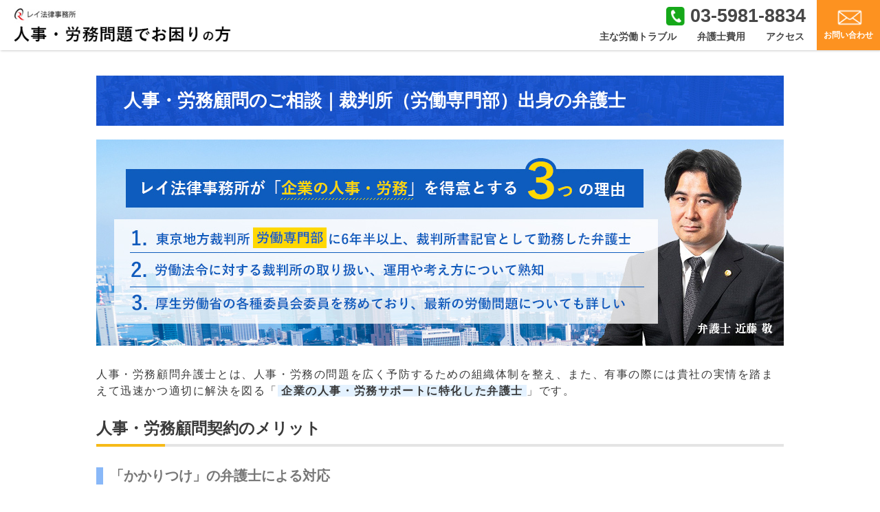

--- FILE ---
content_type: text/html; charset=UTF-8
request_url: https://rei-law.com/practice/work_trouble/wt_adviser
body_size: 11816
content:
<!DOCTYPE html>
<html lang="ja">
<head>
<meta charset="UTF-8">
<meta name="viewport" content="width=device-width,user-scalable=no,maximum-scale=1">
<title>人事・労務顧問のご相談｜裁判所（労働専門部）出身の弁護士 | レイ法律事務所</title>
<!-- Google tag (gtag.js) -->
<script async src="https://www.googletagmanager.com/gtag/js?id=G-J40285CM5V"></script>
<script>
  window.dataLayer = window.dataLayer || [];
  function gtag(){dataLayer.push(arguments);}
  gtag('js', new Date());

  gtag('config', 'G-J40285CM5V');
</script>
<link href="https://rei-law.com/wp-content/themes/rei_law_new2/work_trouble/style.css?21" rel="stylesheet" type="text/css" media="all">
<link rel="icon" type="image/vnd.microsoft.icon" href="/favicon.ico">
<script type="text/javascript" src="https://rei-law.com/wp-content/themes/rei_law_new2/work_trouble/common/js/jquery-1.8.2.js"></script>
<script type="text/javascript" src="https://rei-law.com/wp-content/themes/rei_law_new2/work_trouble/common/js/fancybox/jquery.fancybox-1.3.4.pack.js"></script>
<script type="text/javascript" src="https://rei-law.com/wp-content/themes/rei_law_new2/work_trouble/common/js/calc.js"></script>
<script type="text/javascript" src="https://rei-law.com/wp-content/themes/rei_law_new2/work_trouble/common/js/tab.js"></script>
<script type="text/javascript">
    $(document).ready(function() {
        $(".fancybox1").fancybox({
            'cyclic'        : true,
            'transitionIn': 'elastic',
            'transitionOut': 'elastic',
            'overlayColor': '#000000',
            'overlayOpacity': '0.75'
        });
    });
</script>
<script type="text/javascript" src="https://rei-law.com/wp-content/themes/rei_law_new2/work_trouble/common/js/html5.js"></script>
<script type="text/javascript" src="https://rei-law.com/wp-content/themes/rei_law_new2/work_trouble/common/js/acordion.js"></script>
<script type="text/javascript" src="https://rei-law.com/wp-content/themes/rei_law_new2/work_trouble/common/js/pagemove.js?2"></script>
<script type="text/javascript" src="https://rei-law.com/wp-content/themes/rei_law_new2/work_trouble/common/fotorama/fotorama.js"></script>
<script type="text/javascript" src="https://rei-law.com/wp-content/themes/rei_law_new2/work_trouble/common/js/jquery.rwdImageMaps.min.js"></script>
<script>
$(document).ready(function(e) {
	$('img[usemap]').rwdImageMaps();
});
</script>
<script>
	(function($) {
		$(function() {
			var $header = $('#top-head');

			// Nav Fixed
			$(window).scroll(function() {
				if ($(window).scrollTop() > 300) {
					$header.addClass('fixed');
				} else {
					$header.removeClass('fixed');
				}
			});

			// Nav Toggle Button
			$('#nav-toggle').click(function(){
				$header.toggleClass('open');
			});

		});
	})(jQuery);
</script>
<meta name='robots' content='index, follow, max-image-preview:large, max-snippet:-1, max-video-preview:-1' />
	<style>img:is([sizes="auto" i], [sizes^="auto," i]) { contain-intrinsic-size: 3000px 1500px }</style>
	
	<!-- This site is optimized with the Yoast SEO plugin v25.4 - https://yoast.com/wordpress/plugins/seo/ -->
	<meta name="description" content="企業内で日常的に起こる人事・労務の問題を「かかりつけの弁護士」に相談することで、0から弁護士に相談するよりも適正、かつ、迅速な解決が見込めます。" />
	<link rel="canonical" href="https://rei-law.com/practice/work_trouble/wt_adviser" />
	<meta property="og:locale" content="ja_JP" />
	<meta property="og:type" content="article" />
	<meta property="og:title" content="人事・労務顧問のご相談｜裁判所（労働専門部）出身の弁護士 | レイ法律事務所" />
	<meta property="og:description" content="企業内で日常的に起こる人事・労務の問題を「かかりつけの弁護士」に相談することで、0から弁護士に相談するよりも適正、かつ、迅速な解決が見込めます。" />
	<meta property="og:url" content="https://rei-law.com/practice/work_trouble/wt_adviser" />
	<meta property="og:site_name" content="レイ法律事務所" />
	<meta property="article:modified_time" content="2023-01-18T04:03:49+00:00" />
	<meta property="og:image" content="https://rei-law.com/wp-content/uploads/2021/10/sns_og2.jpg" />
	<meta property="og:image:width" content="1299" />
	<meta property="og:image:height" content="629" />
	<meta property="og:image:type" content="image/jpeg" />
	<meta name="twitter:card" content="summary_large_image" />
	<script type="application/ld+json" class="yoast-schema-graph">{"@context":"https://schema.org","@graph":[{"@type":"WebPage","@id":"https://rei-law.com/practice/work_trouble/wt_adviser","url":"https://rei-law.com/practice/work_trouble/wt_adviser","name":"人事・労務顧問のご相談｜裁判所（労働専門部）出身の弁護士 | レイ法律事務所","isPartOf":{"@id":"https://rei-law.com/#website"},"datePublished":"2022-11-21T00:53:13+00:00","dateModified":"2023-01-18T04:03:49+00:00","description":"企業内で日常的に起こる人事・労務の問題を「かかりつけの弁護士」に相談することで、0から弁護士に相談するよりも適正、かつ、迅速な解決が見込めます。","breadcrumb":{"@id":"https://rei-law.com/practice/work_trouble/wt_adviser#breadcrumb"},"inLanguage":"ja","potentialAction":[{"@type":"ReadAction","target":["https://rei-law.com/practice/work_trouble/wt_adviser"]}]},{"@type":"BreadcrumbList","@id":"https://rei-law.com/practice/work_trouble/wt_adviser#breadcrumb","itemListElement":[{"@type":"ListItem","position":1,"name":"ホーム","item":"https://rei-law.com/"},{"@type":"ListItem","position":2,"name":"人事・労務顧問のご相談｜裁判所（労働専門部）出身の弁護士"}]},{"@type":"WebSite","@id":"https://rei-law.com/#website","url":"https://rei-law.com/","name":"レイ法律事務所","description":"芸能・エンターテインメント・ライブ・メディア法務、学校問題、個人・企業の誹謗中傷問題、男女トラブル、債務整理、残業代問題などに強い弁護士がいる法律事務所。多数のメディア（テレビ・ラジオ・新聞等）出演・ドラマ監修の実績。","potentialAction":[{"@type":"SearchAction","target":{"@type":"EntryPoint","urlTemplate":"https://rei-law.com/?s={search_term_string}"},"query-input":{"@type":"PropertyValueSpecification","valueRequired":true,"valueName":"search_term_string"}}],"inLanguage":"ja"}]}</script>
	<!-- / Yoast SEO plugin. -->


<link rel='stylesheet' id='wp-block-library-css' href='https://rei-law.com/wp-includes/css/dist/block-library/style.min.css?ver=6.8.3' type='text/css' media='all' />
<style id='classic-theme-styles-inline-css' type='text/css'>
/*! This file is auto-generated */
.wp-block-button__link{color:#fff;background-color:#32373c;border-radius:9999px;box-shadow:none;text-decoration:none;padding:calc(.667em + 2px) calc(1.333em + 2px);font-size:1.125em}.wp-block-file__button{background:#32373c;color:#fff;text-decoration:none}
</style>
<style id='global-styles-inline-css' type='text/css'>
:root{--wp--preset--aspect-ratio--square: 1;--wp--preset--aspect-ratio--4-3: 4/3;--wp--preset--aspect-ratio--3-4: 3/4;--wp--preset--aspect-ratio--3-2: 3/2;--wp--preset--aspect-ratio--2-3: 2/3;--wp--preset--aspect-ratio--16-9: 16/9;--wp--preset--aspect-ratio--9-16: 9/16;--wp--preset--color--black: #000000;--wp--preset--color--cyan-bluish-gray: #abb8c3;--wp--preset--color--white: #ffffff;--wp--preset--color--pale-pink: #f78da7;--wp--preset--color--vivid-red: #cf2e2e;--wp--preset--color--luminous-vivid-orange: #ff6900;--wp--preset--color--luminous-vivid-amber: #fcb900;--wp--preset--color--light-green-cyan: #7bdcb5;--wp--preset--color--vivid-green-cyan: #00d084;--wp--preset--color--pale-cyan-blue: #8ed1fc;--wp--preset--color--vivid-cyan-blue: #0693e3;--wp--preset--color--vivid-purple: #9b51e0;--wp--preset--gradient--vivid-cyan-blue-to-vivid-purple: linear-gradient(135deg,rgba(6,147,227,1) 0%,rgb(155,81,224) 100%);--wp--preset--gradient--light-green-cyan-to-vivid-green-cyan: linear-gradient(135deg,rgb(122,220,180) 0%,rgb(0,208,130) 100%);--wp--preset--gradient--luminous-vivid-amber-to-luminous-vivid-orange: linear-gradient(135deg,rgba(252,185,0,1) 0%,rgba(255,105,0,1) 100%);--wp--preset--gradient--luminous-vivid-orange-to-vivid-red: linear-gradient(135deg,rgba(255,105,0,1) 0%,rgb(207,46,46) 100%);--wp--preset--gradient--very-light-gray-to-cyan-bluish-gray: linear-gradient(135deg,rgb(238,238,238) 0%,rgb(169,184,195) 100%);--wp--preset--gradient--cool-to-warm-spectrum: linear-gradient(135deg,rgb(74,234,220) 0%,rgb(151,120,209) 20%,rgb(207,42,186) 40%,rgb(238,44,130) 60%,rgb(251,105,98) 80%,rgb(254,248,76) 100%);--wp--preset--gradient--blush-light-purple: linear-gradient(135deg,rgb(255,206,236) 0%,rgb(152,150,240) 100%);--wp--preset--gradient--blush-bordeaux: linear-gradient(135deg,rgb(254,205,165) 0%,rgb(254,45,45) 50%,rgb(107,0,62) 100%);--wp--preset--gradient--luminous-dusk: linear-gradient(135deg,rgb(255,203,112) 0%,rgb(199,81,192) 50%,rgb(65,88,208) 100%);--wp--preset--gradient--pale-ocean: linear-gradient(135deg,rgb(255,245,203) 0%,rgb(182,227,212) 50%,rgb(51,167,181) 100%);--wp--preset--gradient--electric-grass: linear-gradient(135deg,rgb(202,248,128) 0%,rgb(113,206,126) 100%);--wp--preset--gradient--midnight: linear-gradient(135deg,rgb(2,3,129) 0%,rgb(40,116,252) 100%);--wp--preset--font-size--small: 13px;--wp--preset--font-size--medium: 20px;--wp--preset--font-size--large: 36px;--wp--preset--font-size--x-large: 42px;--wp--preset--spacing--20: 0.44rem;--wp--preset--spacing--30: 0.67rem;--wp--preset--spacing--40: 1rem;--wp--preset--spacing--50: 1.5rem;--wp--preset--spacing--60: 2.25rem;--wp--preset--spacing--70: 3.38rem;--wp--preset--spacing--80: 5.06rem;--wp--preset--shadow--natural: 6px 6px 9px rgba(0, 0, 0, 0.2);--wp--preset--shadow--deep: 12px 12px 50px rgba(0, 0, 0, 0.4);--wp--preset--shadow--sharp: 6px 6px 0px rgba(0, 0, 0, 0.2);--wp--preset--shadow--outlined: 6px 6px 0px -3px rgba(255, 255, 255, 1), 6px 6px rgba(0, 0, 0, 1);--wp--preset--shadow--crisp: 6px 6px 0px rgba(0, 0, 0, 1);}:where(.is-layout-flex){gap: 0.5em;}:where(.is-layout-grid){gap: 0.5em;}body .is-layout-flex{display: flex;}.is-layout-flex{flex-wrap: wrap;align-items: center;}.is-layout-flex > :is(*, div){margin: 0;}body .is-layout-grid{display: grid;}.is-layout-grid > :is(*, div){margin: 0;}:where(.wp-block-columns.is-layout-flex){gap: 2em;}:where(.wp-block-columns.is-layout-grid){gap: 2em;}:where(.wp-block-post-template.is-layout-flex){gap: 1.25em;}:where(.wp-block-post-template.is-layout-grid){gap: 1.25em;}.has-black-color{color: var(--wp--preset--color--black) !important;}.has-cyan-bluish-gray-color{color: var(--wp--preset--color--cyan-bluish-gray) !important;}.has-white-color{color: var(--wp--preset--color--white) !important;}.has-pale-pink-color{color: var(--wp--preset--color--pale-pink) !important;}.has-vivid-red-color{color: var(--wp--preset--color--vivid-red) !important;}.has-luminous-vivid-orange-color{color: var(--wp--preset--color--luminous-vivid-orange) !important;}.has-luminous-vivid-amber-color{color: var(--wp--preset--color--luminous-vivid-amber) !important;}.has-light-green-cyan-color{color: var(--wp--preset--color--light-green-cyan) !important;}.has-vivid-green-cyan-color{color: var(--wp--preset--color--vivid-green-cyan) !important;}.has-pale-cyan-blue-color{color: var(--wp--preset--color--pale-cyan-blue) !important;}.has-vivid-cyan-blue-color{color: var(--wp--preset--color--vivid-cyan-blue) !important;}.has-vivid-purple-color{color: var(--wp--preset--color--vivid-purple) !important;}.has-black-background-color{background-color: var(--wp--preset--color--black) !important;}.has-cyan-bluish-gray-background-color{background-color: var(--wp--preset--color--cyan-bluish-gray) !important;}.has-white-background-color{background-color: var(--wp--preset--color--white) !important;}.has-pale-pink-background-color{background-color: var(--wp--preset--color--pale-pink) !important;}.has-vivid-red-background-color{background-color: var(--wp--preset--color--vivid-red) !important;}.has-luminous-vivid-orange-background-color{background-color: var(--wp--preset--color--luminous-vivid-orange) !important;}.has-luminous-vivid-amber-background-color{background-color: var(--wp--preset--color--luminous-vivid-amber) !important;}.has-light-green-cyan-background-color{background-color: var(--wp--preset--color--light-green-cyan) !important;}.has-vivid-green-cyan-background-color{background-color: var(--wp--preset--color--vivid-green-cyan) !important;}.has-pale-cyan-blue-background-color{background-color: var(--wp--preset--color--pale-cyan-blue) !important;}.has-vivid-cyan-blue-background-color{background-color: var(--wp--preset--color--vivid-cyan-blue) !important;}.has-vivid-purple-background-color{background-color: var(--wp--preset--color--vivid-purple) !important;}.has-black-border-color{border-color: var(--wp--preset--color--black) !important;}.has-cyan-bluish-gray-border-color{border-color: var(--wp--preset--color--cyan-bluish-gray) !important;}.has-white-border-color{border-color: var(--wp--preset--color--white) !important;}.has-pale-pink-border-color{border-color: var(--wp--preset--color--pale-pink) !important;}.has-vivid-red-border-color{border-color: var(--wp--preset--color--vivid-red) !important;}.has-luminous-vivid-orange-border-color{border-color: var(--wp--preset--color--luminous-vivid-orange) !important;}.has-luminous-vivid-amber-border-color{border-color: var(--wp--preset--color--luminous-vivid-amber) !important;}.has-light-green-cyan-border-color{border-color: var(--wp--preset--color--light-green-cyan) !important;}.has-vivid-green-cyan-border-color{border-color: var(--wp--preset--color--vivid-green-cyan) !important;}.has-pale-cyan-blue-border-color{border-color: var(--wp--preset--color--pale-cyan-blue) !important;}.has-vivid-cyan-blue-border-color{border-color: var(--wp--preset--color--vivid-cyan-blue) !important;}.has-vivid-purple-border-color{border-color: var(--wp--preset--color--vivid-purple) !important;}.has-vivid-cyan-blue-to-vivid-purple-gradient-background{background: var(--wp--preset--gradient--vivid-cyan-blue-to-vivid-purple) !important;}.has-light-green-cyan-to-vivid-green-cyan-gradient-background{background: var(--wp--preset--gradient--light-green-cyan-to-vivid-green-cyan) !important;}.has-luminous-vivid-amber-to-luminous-vivid-orange-gradient-background{background: var(--wp--preset--gradient--luminous-vivid-amber-to-luminous-vivid-orange) !important;}.has-luminous-vivid-orange-to-vivid-red-gradient-background{background: var(--wp--preset--gradient--luminous-vivid-orange-to-vivid-red) !important;}.has-very-light-gray-to-cyan-bluish-gray-gradient-background{background: var(--wp--preset--gradient--very-light-gray-to-cyan-bluish-gray) !important;}.has-cool-to-warm-spectrum-gradient-background{background: var(--wp--preset--gradient--cool-to-warm-spectrum) !important;}.has-blush-light-purple-gradient-background{background: var(--wp--preset--gradient--blush-light-purple) !important;}.has-blush-bordeaux-gradient-background{background: var(--wp--preset--gradient--blush-bordeaux) !important;}.has-luminous-dusk-gradient-background{background: var(--wp--preset--gradient--luminous-dusk) !important;}.has-pale-ocean-gradient-background{background: var(--wp--preset--gradient--pale-ocean) !important;}.has-electric-grass-gradient-background{background: var(--wp--preset--gradient--electric-grass) !important;}.has-midnight-gradient-background{background: var(--wp--preset--gradient--midnight) !important;}.has-small-font-size{font-size: var(--wp--preset--font-size--small) !important;}.has-medium-font-size{font-size: var(--wp--preset--font-size--medium) !important;}.has-large-font-size{font-size: var(--wp--preset--font-size--large) !important;}.has-x-large-font-size{font-size: var(--wp--preset--font-size--x-large) !important;}
:where(.wp-block-post-template.is-layout-flex){gap: 1.25em;}:where(.wp-block-post-template.is-layout-grid){gap: 1.25em;}
:where(.wp-block-columns.is-layout-flex){gap: 2em;}:where(.wp-block-columns.is-layout-grid){gap: 2em;}
:root :where(.wp-block-pullquote){font-size: 1.5em;line-height: 1.6;}
</style>
<link rel='stylesheet' id='contact-form-7-css' href='https://rei-law.com/wp-content/plugins/contact-form-7/includes/css/styles.css?ver=6.1' type='text/css' media='all' />
<link rel='stylesheet' id='wp-pagenavi-css' href='https://rei-law.com/wp-content/plugins/wp-pagenavi/pagenavi-css.css?ver=2.70' type='text/css' media='all' />
<link rel="https://api.w.org/" href="https://rei-law.com/wp-json/" /><link rel="alternate" title="JSON" type="application/json" href="https://rei-law.com/wp-json/wp/v2/work_trouble/12277" /><link rel="EditURI" type="application/rsd+xml" title="RSD" href="https://rei-law.com/xmlrpc.php?rsd" />
<meta name="generator" content="WordPress 6.8.3" />
<link rel='shortlink' href='https://rei-law.com/?p=12277' />
<link rel="alternate" title="oEmbed (JSON)" type="application/json+oembed" href="https://rei-law.com/wp-json/oembed/1.0/embed?url=https%3A%2F%2Frei-law.com%2Fpractice%2Fwork_trouble%2Fwt_adviser" />
<link rel="alternate" title="oEmbed (XML)" type="text/xml+oembed" href="https://rei-law.com/wp-json/oembed/1.0/embed?url=https%3A%2F%2Frei-law.com%2Fpractice%2Fwork_trouble%2Fwt_adviser&#038;format=xml" />
<script>
	(function(i,s,o,g,r,a,m){i['GoogleAnalyticsObject']=r;i[r]=i[r]||function(){
		(i[r].q=i[r].q||[]).push(arguments)},i[r].l=1*new Date();a=s.createElement(o),
	m=s.getElementsByTagName(o)[0];a.async=1;a.src=g;m.parentNode.insertBefore(a,m)
	})(window,document,'script','//www.google-analytics.com/analytics.js','ga');
	ga('create', 'UA-51516481-1', 'rei-law.com');
	ga('require', 'linkid', 'linkid.js');
	ga('require', 'displayfeatures');
	ga('send', 'pageview');
</script>
<!-- Global site tag (gtag.js) - Google Ads: 923016000 -->
<script async src="https://www.googletagmanager.com/gtag/js?id=AW-923016000"></script>
<script>
  window.dataLayer = window.dataLayer || [];
  function gtag(){dataLayer.push(arguments);}
  gtag('js', new Date());

  gtag('config', 'AW-923016000');
</script>


</head>
<body>
<header id="top-head">
	<div class="inner">
		<div id="mobile-head">
<div class="logo">
  <a href="/practice/work_trouble">
  
 
<img alt="人事・労務問題でお困りの方" src="https://rei-law.com/wp-content/themes/rei_law_new2/work_trouble/common/img/logo2.png">
</a></div>
			<div id="nav-toggle">
				<div>
					<span></span>
					<span></span>
					<span></span>
				</div>
			</div>
		</div>
        <div class="contact_area">
        	<div class="tel"><a href="tel:0359818834">03-5981-8834</a></div>
        </div>
        <div class="contact">
<a target="_blank" href="/contact-page">

お問い合わせ</a></div>
		<nav id="global-nav">
			<ul>
				<li class="sp_contact"><a target="_blank" href="https://rei-law-com.ssl-xserver.jp/contact/">お問い合わせ</a></li>
				<li><a href="#work_area">主な労働トラブル</a></li>
				<li><a href="/practice/work_trouble/wt_price">弁護士費用</a></li>
				<li><a target="_blank" href="https://rei-law.com/access">アクセス</a></li>
			</ul>
		</nav>
        
	</div>
</header><section>
<div id="top">
</div>
</section>
<div id="wrap">
	<section>
		<div id="article" class="contents">
			<div class="inner">
<h1>人事・労務顧問のご相談｜裁判所（労働専門部）出身の弁護士</h1>
<p><img decoding="async" class="sub_top_pc" alt="レイ法律事務所が「企業労務の顧問」を得意とする3つの理由" src="/wp-content/themes/rei_law_new2/work_trouble/common/img/sub_top7.jpg?2"><img decoding="async" class="sub_top_sp" alt="レイ法律事務所が「企業の人事・労務」を得意とする3つの理由" src="/wp-content/themes/rei_law_new2/work_trouble/common/img/sub_top7sp.jpg?2"></p>

<p>人事・労務顧問弁護士とは、人事・労務の問題を広く予防するための組織体制を整え、また、有事の際には貴社の実情を踏まえて迅速かつ適切に解決を図る「<strong>企業の人事・労務サポートに特化した弁護士</strong>」です。</p>

<h2>人事・労務顧問契約のメリット</h2>
<h3>「かかりつけ」の弁護士による対応</h3>
<p>例えば、人が体調を崩した際、最初に相談するのが、自身の体をよく知る「かかりつけ」の医師であることは少なくないでしょう。<br>
企業にとっても同じことが言え、何かが起きた際にはその企業の実情や独自の就業規則等を把握している「かかりつけ」の弁護士へ相談することで迅速かつ適切な対応が可能となるでしょう。</p>

<h3>コストパフォーマンス</h3>
<p>企業が法務部を設置したり、法務部の人員を配置するとなると多大な人件費を要します。<br>
「人事・労務顧問弁護士」は少ないコストで、自社に法務部を設置するよりも高いパフォーマンスを発揮することができます。</p>

<h3>顧問契約外の対応を割引</h3>
<p>人事・労務顧問契約外の弁護士対応を要する際も、人事・労務顧問契約をしていれば、弁護士は日頃より貴社の実情を把握しているため、その分、状況ヒアリング等における弁護士の作業量を省くことができ、0からの相談でお受けするよりも弁護士費用を安くお見積りできます。</p>

<div class="soudan_list">
<div class="title"><img decoding="async" src="/wp-content/themes/rei_law_new2/work_trouble/common/img/soudan_icon.png" width="40" class="soudan_icon">よくあるご相談</div>
<ul>
<li>・従業員からハラスメントの申告を受けたがどうすれば良いか</li>
<li>・不正をした従業員に処分したいが、その処分が違法となっては困る</li>
<li>・もうずっと就業規則を改訂していないけど大丈夫か</li>
<li>・精神疾患で長期休業をしている従業員はどうしたら良いか</li>
<li>・賃金体系、福利厚生などを変更したい</li>
<li>・従業員のために労働環境を改善したい</li>
<li>・退職した従業員から労働審判を申し立てられた　⇒　<a href="/practice/work_trouble/labor-tribunal">労働審判のご相談はこちら</a></li>
</ul>
</div>

<h2>人事・労務顧問が必要な理由</h2>
<h3>社会全体におけるコンプライアンス意識の高まり</h3>
<p>現在は、労働者もネットで様々な情報を入手でき、また、労働基準監督署等の公的機関にも様々な相談窓口が設けられ、社会全体におけるコンプライアンス意識が高まってきています。<br>
そのため、労使間によるトラブル件数も近年増加傾向にあり、実際にある日突然、「<strong>内容証明が届き労働審判や訴訟に発展した</strong>」、「<strong>労働基準監督署の立入調査が行なわれた</strong>」といったケースが後を絶ちません。<br>
「うちは今までそういうこと無いから大丈夫」とお考えの方もいらっしゃいますが、そういった問題は時に企業の存続が危ぶまれる程の規模まで発展することもあります。<br>
そういった事態を避けるためには、社会の流れに沿った企業体制作りを継続的に行っていくことが、予防の対策となります。</p>

<h3>従業員の定着率の向上、離職率の低下</h3>
<p>近年、労使間に生じる労働問題発生数は増加し、その内容も多様化、複雑化してきています。
そういった状況下においても企業にとっては、長期的な組織成長のため、人手不足等による<strong>『人材の確保』は勿論、『人材の流出防止』が急務</strong>となっており、企業が従業員から選ばれる組織を目指すという風潮が強まってきています。<br>
コロナ禍以降の働き方改革に伴い、企業のコンプライアンス遵守は勿論のこと、企業価値や社員の満足度を高めていくことが重要な時代となってきています。</p>

<h3>社会的信用低下の防止（レピュテーションリスク回避）</h3>
<p>インターネット社会が進んだ現代では、SNSなどで誰もが気軽に情報発信できるようになりました。会社の問題点がネット上にリークされると、いわゆる“ブラック企業”として世間に公表されることになり、企業の社会的信用を一瞬で失いかねません。<br>
企業の社会的信用低下の防止を考えるうえで、労働問題に関連する法律を正しく理解し、「<strong>紛争の発生を未然に防止する</strong>」こと、従業員とのトラブルが発生した場合には「<strong>早期に対処しリスクを最小限に留める</strong>」ことが非常に重要となってきます。</p>
<p>そのためには、就業規則・労働契約書・人事労務に関する社内文書の整備、コンプライアンス研修・ハラスメント研修などの社内教育、そして、トラブルが発生した際には適切な対応といった、早期発見早期治療が必要不可欠といえます。</p>

<h2>レイ法律事務所が選ばれる理由</h2>

<h3>東京地方裁判所の労働専門部出身の弁護士が担当</h3>
<div class="reason_box clearfix">
<div class="text">近藤敬弁護士は6年半以上、東京地方裁判所の労働専門部（民事第19部及び民事第1１部）に在籍し、裁判官と協同して様々な種類の労働問題の裁判について関わってきました。したがって、<strong>労働トラブルに対する裁判所の取り扱い、運用や考え方について熟知</strong>しております。また、実際に１００通以上の和解調書や調停調書を作成しています。</div></div>

<h3>厚生労働省主催の労働法講演にて日頃より発信</h3>
<div class="reason_box clearfix">
<div class="img_pc2"><img decoding="async" src="/wp-content/themes/rei_law_new2/work_trouble/common/img/sec6_1.jpg"></div>
<div class="text">厚生労働省主催の労働法をテーマとした講演に多数登壇しており、<strong>日頃より労働法についての基礎知識や活用方法についての情報を発信</strong>しています。また、厚生労働省が主催する「労働条件相談ほっとライン」における相談マニュアル改訂委員会の委員も務め、法改正や最新情報についての造詣も深いです。さらに、各地方自治体からも講演や研修の講師依頼を受けて多数登壇しており、大変好評を頂いております。</div><div class="img_sp2"><img decoding="async" src="/wp-content/themes/rei_law_new2/work_trouble/common/img/sec6_1.jpg"></div></div>
 
<h3>メディアで専門家として発信</h3>
<div class="reason_box clearfix">
<div class="img_pc2"><img decoding="async" src="/wp-content/themes/rei_law_new2/work_trouble/common/img/sec6_2.jpg"></div>
<div class="text">メディア（テレビ、ラジオ、インターネットメディアなど）を通じて、<strong>労働問題に詳しい弁護士として、各種労働問題における法的問題について分かりやすく解説</strong>しております。また、労働者に向けた労働法の基礎知識や活用方法やノウハウ等を解説したインターネットメディアの記事について法律監修を積極的に行っています。</div><div class="img_sp2"><img decoding="async" src="/wp-content/themes/rei_law_new2/work_trouble/common/img/sec6_2.jpg"></div></div>
 

<h2>人事・労務顧問お役立ち実例</h2>
<h3>①不当解雇となる処分をしそうになったが弁護士に相談して回避</h3>
<p>「明らかに懲戒解雇」とクライアント様（企業）の方では判断されていましたが、その後、弁護士へ相談されて、そのまま懲戒解雇の処分を行った場合、不当解雇になり得る可能性を弁護士から指摘しました。
仮に不当解雇の処分をしてしまった場合の企業側のリスク、損失などを弁護士が説明し、適切な処分へと方針を転換し、不当解雇となり得る可能性を回避しました。</p>

<h3>②ハラスメント被害者から申告があったが、弁護士に相談して適切な対応ができた</h3>
<p>「された方が嫌と感じたらハラスメント」と判断する企業が近年多く、違法な手続きや処分をすることも多発しています。<br>
本事例では、ハラスメントの申告があった直後にクライアント様（企業）より弁護士へご相談があり、適切な対応を行うことができました。</p>

<h3>③元従業員から労働審判を提起された際に即対応</h3>
<p>自主都合退職をした従業員からある日突然、パワーハラスメントの労働審判申し立てがクライアント様（企業）に届きました。<br>
労働審判は第1回期日がとても重要で、かつ、準備に与えられる日数は短いですが、人事・労務顧問弁護士は日頃よりクライアント様（企業）とやりとりをしており、実情も把握しているため余裕を持って対応ができ、不本意な結果を免れることができました。</p>

<p class="center"><a href="/practice/work_trouble/labor-tribunal"><img decoding="async" src="/wp-content/themes/rei_law_new2/work_trouble/common/img/sinpan_soudan_btn.png" alt="労働審判の相談はこちら"></a></p>
<p class="center"><img decoding="async" src="/wp-content/themes/rei_law_new2/work_trouble/common/img/komon_soudan.jpg?2" alt="人事・労務顧問契約についてのご相談 相談料無料"></p>

<h2>月額料金</h2>
<table>
    <tr>
        <th>55,000円（税込）</th>
        <td>月4時間までのご相談、弁護士の作業　　</td>
    </tr>
    <tr>
        <th>110,000円（税込）</th>
        <td>月10時間までのご相談、弁護士の作業　　</td>
    </tr>
</table>
			</div>
		</div>
	</section>
	
	<section class="sub">
		<div id="bottom_contact" class="contents">
			<div class="inner">
			<h2 class="title">お気軽にご相談を</h2>
			<div class="text">労働トラブルは事態が悪化する前に迅速に解決することがポイントです。<br>なるべく早くお気軽にご相談ください。</div>
			<ul>
				<li><a href="tel:0359818834"><img src="https://rei-law.com/wp-content/themes/rei_law_new2/work_trouble/common/img/contact_btn1.png?2"></a></li>
				<li>
<a target="_blank" href="/contact-page">
<img src="https://rei-law.com/wp-content/themes/rei_law_new2/work_trouble/common/img/contact_btn2.png"></a></li>
			</ul>
			</div>
		</div>
	</section>
	<section class="sub">
	<div id="work_area" class="contents">
		<div class="inner">
		<h2 class="title">主な労働トラブル</h2>
		<ul>
			<li>
				<a href="/practice/work_trouble/wt_power-harassment">
				<div class="icon"><img alt="パワハラ冤罪・被害にあった" src="https://rei-law.com/wp-content/themes/rei_law_new2/work_trouble/common/img/icon1.png"></div>
				<div class="title">各種ハラスメント冤罪</div>
				<div class="text">パワハラ冤罪(えんざい)、セクハラ冤罪など</div>
				</a>
			</li>
			<li>
				<a href="/practice/work_trouble/wt_harassment">
				<div class="icon"><img alt="ハラスメント冤罪・被害にあった" src="https://rei-law.com/wp-content/themes/rei_law_new2/work_trouble/common/img/icon2.png"></div>
				<div class="title">各種ハラスメント被害</div>
				<div class="text">パワハラ被害(ひがい)、セクハラ被害など</div>
				</a>
			</li>
			<li>
				<a href="/practice/work_trouble/wt_severance-pay">
				<div class="icon"><img alt="払われるはずの退職金が払われない" src="https://rei-law.com/wp-content/themes/rei_law_new2/work_trouble/common/img/icon3.png"></div>
				<div class="title">退職金</div>
				<div class="text">払われるはずの退職金が払われない</div>
				</a>
			</li>
			<li>
				<a href="/practice/work_trouble/wt_overtime">
				<div class="icon"><img alt="払われるはずの残業代が払われない" src="https://rei-law.com/wp-content/themes/rei_law_new2/work_trouble/common/img/icon4.png"></div>
				<div class="title">残業代</div>
				<div class="text">払われるはずの残業代が払われない</div>
				</a>
			</li>
			<li>
				<a href="/practice/work_trouble/wt_resignation">
				<div class="icon"><img alt="会社をやめたいのにやめられない" src="https://rei-law.com/wp-content/themes/rei_law_new2/work_trouble/common/img/icon5.png"></div>
				<div class="title">退職代行</div>
				<div class="text">会社をやめたいのにやめられない</div>
				</a>
			</li>
			<li>
				<a href="/practice/work_trouble/wt_freelance">
				<div class="icon"><img alt="フリーランスだからこその悩み" src="https://rei-law.com/wp-content/themes/rei_law_new2/work_trouble/common/img/icon6.png"></div>
				<div class="title">フリーランス</div>
				<div class="text">フリーランスだからこその悩み</div>
				</a>
			</li>
			<li>
				<a href="/practice/work_trouble/wt_arrest">
				<div class="icon"><img alt="逮捕された場合の職場への対応方法" src="https://rei-law.com/wp-content/themes/rei_law_new2/work_trouble/common/img/icon7.png"></div>
				<div class="title">突然の逮捕</div>
				<div class="text">逮捕された場合の職場への対応方法</div>
				</a>
			</li>
			<li>
				<a href="/practice/work_trouble/wt_unfair-dismissal">
				<div class="icon"><img alt="解雇・雇止めになった場合の対応" src="https://rei-law.com/wp-content/themes/rei_law_new2/work_trouble/common/img/icon8.png"></div>
				<div class="title">雇止め</div>
				<div class="text">解雇・雇止めになった場合の対応</div>
				</a>
			</li>
			<li>
				<a href="/practice/work_trouble/wt_disciplinary-action">
				<div class="icon"><img alt="懲戒解雇を阻止したい" src="https://rei-law.com/wp-content/themes/rei_law_new2/work_trouble/common/img/icon9.png"></div>
				<div class="title">懲戒解雇阻止</div>
				<div class="text">懲戒解雇を阻止したい</div>
				</a>
			</li>
			<li>
				<a href="/practice/work_trouble/wt_adviser">
				<div class="icon"><img alt="労働顧問のご相談" src="https://rei-law.com/wp-content/themes/rei_law_new2/work_trouble/common/img/icon11.png"></div>
				<div class="title">人事・労務顧問</div>
				<div class="text">人事・労務顧問のご相談</div>
				</a>
			</li>
			<li>
				<a href="/practice/work_trouble/labor-tribunal">
				<div class="icon"><img alt="労働審判" src="https://rei-law.com/wp-content/themes/rei_law_new2/work_trouble/common/img/icon10.png"></div>
				<div class="title">労働審判</div>
				<div class="text">従業員から申立てを受けた</div>
				</a>
			</li>
			<li>
				<a href="/practice/work_trouble/rehire">
				<div class="icon"><img alt="定年後の再雇用トラブル" src="https://rei-law.com/wp-content/themes/rei_law_new2/work_trouble/common/img/icon12.png"></div>
				<div class="title">定年後の再雇用</div>
				<div class="text">再雇用拒否、給与減額、解雇、雇止め等</div>
				</a>
			</li>
		</ul>
		<div class="center"><a target="_blank" href="/practice/labor_incident"><img alt="企業側の方はこちらへ" src="https://rei-law.com/wp-content/themes/rei_law_new2/work_trouble/common/img/company_btn.jpg"></a></div>
		</div>
	</div>
	</section>
</div>
<footer>
	<div id="copyright">Copyright(c) レイ法律事務所 All Rights Reserved.</div>
</footer>
<script type="speculationrules">
{"prefetch":[{"source":"document","where":{"and":[{"href_matches":"\/*"},{"not":{"href_matches":["\/wp-*.php","\/wp-admin\/*","\/wp-content\/uploads\/*","\/wp-content\/*","\/wp-content\/plugins\/*","\/wp-content\/themes\/rei_law_new2\/*","\/*\\?(.+)"]}},{"not":{"selector_matches":"a[rel~=\"nofollow\"]"}},{"not":{"selector_matches":".no-prefetch, .no-prefetch a"}}]},"eagerness":"conservative"}]}
</script>
<script type="text/javascript" src="https://rei-law.com/wp-includes/js/dist/hooks.min.js?ver=4d63a3d491d11ffd8ac6" id="wp-hooks-js"></script>
<script type="text/javascript" src="https://rei-law.com/wp-includes/js/dist/i18n.min.js?ver=5e580eb46a90c2b997e6" id="wp-i18n-js"></script>
<script type="text/javascript" id="wp-i18n-js-after">
/* <![CDATA[ */
wp.i18n.setLocaleData( { 'text direction\u0004ltr': [ 'ltr' ] } );
/* ]]> */
</script>
<script type="text/javascript" src="https://rei-law.com/wp-content/plugins/contact-form-7/includes/swv/js/index.js?ver=6.1" id="swv-js"></script>
<script type="text/javascript" id="contact-form-7-js-translations">
/* <![CDATA[ */
( function( domain, translations ) {
	var localeData = translations.locale_data[ domain ] || translations.locale_data.messages;
	localeData[""].domain = domain;
	wp.i18n.setLocaleData( localeData, domain );
} )( "contact-form-7", {"translation-revision-date":"2025-06-27 09:47:49+0000","generator":"GlotPress\/4.0.1","domain":"messages","locale_data":{"messages":{"":{"domain":"messages","plural-forms":"nplurals=1; plural=0;","lang":"ja_JP"},"This contact form is placed in the wrong place.":["\u3053\u306e\u30b3\u30f3\u30bf\u30af\u30c8\u30d5\u30a9\u30fc\u30e0\u306f\u9593\u9055\u3063\u305f\u4f4d\u7f6e\u306b\u7f6e\u304b\u308c\u3066\u3044\u307e\u3059\u3002"],"Error:":["\u30a8\u30e9\u30fc:"]}},"comment":{"reference":"includes\/js\/index.js"}} );
/* ]]> */
</script>
<script type="text/javascript" id="contact-form-7-js-before">
/* <![CDATA[ */
var wpcf7 = {
    "api": {
        "root": "https:\/\/rei-law.com\/wp-json\/",
        "namespace": "contact-form-7\/v1"
    }
};
/* ]]> */
</script>
<script type="text/javascript" src="https://rei-law.com/wp-content/plugins/contact-form-7/includes/js/index.js?ver=6.1" id="contact-form-7-js"></script>
</body>
</html><!-- WP Fastest Cache file was created in 0.104 seconds, on 2026年1月21日 @ 6:02 PM --><!-- need to refresh to see cached version -->

--- FILE ---
content_type: text/css
request_url: https://rei-law.com/wp-content/themes/rei_law_new2/work_trouble/style.css?21
body_size: 253
content:
@charset "UTF-8";

/*
Theme Name: work_trouble
*/

@import "common/css/reset.css";
@import "common/css/common.css?4";
@import "common/css/style_set.css?19";
@import "common/fotorama/fotorama.css";
@import "common/font-awesome-4.7.0/css/font-awesome.css";
@import "common/js/fancybox/jquery.fancybox-1.3.4.css";
@import "common/css/calc.css?2";

--- FILE ---
content_type: text/css
request_url: https://rei-law.com/wp-content/themes/rei_law_new2/work_trouble/common/css/common.css?4
body_size: 3894
content:
/* CSS common Document */

body{
	font-family: "游ゴシック体", "Yu Gothic", YuGothic, "ヒラギノ角ゴ Pro", "Hiragino Kaku Gothic Pro", "メイリオ", "Meiryo", sans-serif;
	font-size:15 px;
	color: #3a3a3a;
	overflow-x: hidden;
	-webkit-text-size-adjust: 100%;
	line-height:1.6em;
    font-weight: 500;
}

.btn1 a{
	display: block;
	padding: 15px;
	font-size: 18px;
	background-color: #2284e5;
	color: #fff;
	width: 300px;
	text-align: center;
	font-weight: bold;
	text-decoration: none;
	border-radius: 40px;
}

@media print, screen and (max-width: 999px) {
	.btn1 a{
		margin: 0 auto 0 auto;
	}
}

@media print, screen and (min-width: 640px) {
	.sub_top_sp{
		display: none;
	}
}

@media print, screen and (max-width: 639px) {
	.sub_top_pc{
		display: none;
	}
}

#article table{
	width:100%;
	margin-bottom:20px;
}

#article table th,#article table td{
	border:1px solid #D5D5D5;
	padding:10px;
}

#article table th{
	background-color:#F3F3F3;
		width: 200px;
}

header{
}

strong{
	background-color: #e4f2ff;
	padding: 0 5px 0 5px;
}

footer{
	text-align:center;
	background-color:#3B3B3B;
}

#copyright{
	color:#FFFFFF;
	padding:6px;
	background-color:#2284e4;
	font-size:11px;
	margin-bottom:10px
}

footer ul{
	display: flex;
	justify-content: center;
	padding-bottom: 50px;
}


footer ul li{
	float:left;
	margin-right:10px;
}

footer ul li a{
	text-decoration:none;
	font-size:12px;
	color:#fff;
}

a{
	color:#1078B3;
    -webkit-transition: 0.2s ease-in-out;  
    -moz-transition: 0.2s ease-in-out;  
    -o-transition: 0.2s ease-in-out;  
    transition: 0.2s ease-in-out;  
}

a:hover{
	opacity:0.5;
}

p{
}

img{
	max-width:100%;
	height:auto;
	vertical-align: bottom;
}

/* font */

.under_line{
	text-decoration: underline;	
}

.font_red{
	color:#FF0000;
}

.font_blue{
	color:#0000FF;
}

.font_white{
	color:#FFFFFF;
}

.font_10{
	font-size:10px;
}

.font_12{
	font-size:12px;
}

.font_14{
	font-size:14px;
}

.font_16{
	font-size:16px;
}

.bold{
	font-weight:bold;
}

.sym{
	font-family : 'ＭＳ ゴシック', Arial, sans-serif;
}
/* margin */

.ma10{
	margin:10px;
}

.ma20{
	margin:20px;
}

.ma30{
	margin:30px;
}

.mat10{
	margin-top:10px
}

.mat20{
	margin-top:20px
}

.mat30{
	margin-top:30px
}

.mab10{
	margin-bottom:10px;
}

.mab20{
	margin-bottom:20px;
}


.mab30{
	margin-bottom:30px;
}

/* padding */

.pa10{
	padding:10px;
}

.pa20{
	padding:20px;
}

.pa30{
	padding:30px;
}

/* all */
.clearfix:after {
  content: "";
  clear: both;
  display: block;
}

.center{
	text-align:center;
}

.sentence{
	padding-left: 1em;
	text-indent: -1em;
}

.shadow{
	-webkit-box-shadow: #CCC 1px 1px 3px;
	-moz-box-shadow: #CCC 1px 1px 3px;
	box-shadow: #CCC 1px 1px 3px;
}

/* nav */

.contact a{
	font-weight:bold;
	padding:45px 10px 10px 10px;
	font-size:12px;
	color:#FFFFFF !important;
	position: absolute;
	top:-30px;
	right:0px;
	display:block;
	height:18px;
	float:right;
	background:url(../img/mail_icon.png) no-repeat;
	background-size:45px 45px;
	background-position:25px 3px;
	background-color:#fd9220;
}

nav .inner {
	width: 980px;
	margin: 0 auto;
}
nav .inner:after {
	content: "";
	clear: both;
	display: block;
}

/* header */
#top-head {
	font-size: 14px;
	top: -100px;
	position: absolute;
	width: 100%;
	margin: 100px auto 0;
	padding: 23px 0 0;
	line-height: 1;
	z-index: 999;
	background-color:#fff;
	height:50px;
	-webkit-box-shadow: #CCC 1px 1px 3px;
	-moz-box-shadow: #CCC 1px 1px 3px;
	box-shadow: #CCC 1px 1px 3px;
}
#top-head a,
#top-head {
	color:#474747;
	text-decoration: none;
}
#top-head .inner {
	position: relative;
	top:7px;
}
#top-head .logo {
	float: left;
	margin-left:10px;
	margin-top:-26px !important;
}

#top-head .logo img{
	width:370px;
	height:auto;
}

#global-nav ul {
	list-style: none;
	position: absolute;
	right: 110px;
	bottom: 0;
}
#global-nav ul li {
	float: left;
	top:30px;
	position: relative;
}

#global-nav ul li:after{
		padding-left:0px;
		margin-right:0px;
}

#global-nav ul li:last-child:after{
		content: "" ;
		margin-right:0px;
		padding-left:0px;
}

#global-nav ul li a {
	font-size:14px;
	padding: 0 0 0 30px;
	font-weight: bold;
}

/* Btn Hover */

#global-nav ul li:hover:after {
}

#global-nav ul li a:hover{
	opacity:0.5;
}

/* Fixed */
#top-head.fixed {
	margin-top: 0;
	top: 0;
	position: fixed;
	padding-top: 23px;
	height: 50px;
	background-color:#fff;


	transition: top 0.65s ease-in;
	-webkit-transition: top 0.65s ease-in;
	-moz-transition: top 0.65s ease-in;
	
	-webkit-box-shadow: #CCC 1px 1px 3px;
	-moz-box-shadow: #CCC 1px 1px 3px;
	box-shadow: #CCC 1px 1px 3px;
}

#top-head.fixed #global-nav ul li a {
	padding: 0 0 0 20px;
}

/* Fixed Btn Hover */
#top-head.fixed #global-nav ul li:after {
	bottom: -20px;
}
#top-head.fixed #global-nav ul li:hover:after {;
	bottom: -20px;
}

#top-head.fixed #global-nav ul li a:hover{
	opacity:0.5;
}

/* Toggle Button */
#nav-toggle {
	display: none;
	position: absolute;
	right: 12px;
	top: 18px;
	width: 24px;
	height: 36px;
	cursor: pointer;
	z-index: 101;
}

#nav-toggle div {
	position: relative;
}
#nav-toggle span {
	display: block;
	position: absolute;
	height: 2px;
	width: 100%;
	background: #666;
	left: 0;
	-webkit-transition: .35s ease-in-out;
	-moz-transition: .35s ease-in-out;
	transition: .35s ease-in-out;
}
#nav-toggle span:nth-child(1) {
	top: 0;
}
#nav-toggle span:nth-child(2) {
	top: 9px;
}
#nav-toggle span:nth-child(3) {
	top: 18px;
}

@media screen and (min-width: 1000px) {
	.sp_contact{
		display: none;
	}
}

@media screen and (max-width: 999px) {
	.top_sp{
		padding-top:50px;
	}
	
	.contact a{
		display:none;
	}
	
	#global-nav ul li a {
		padding: 0 20px;
	}
	
	#top-head.fixed #global-nav ul li a {
		padding: 0 15px;
	}
	
	#top-head .logo {
		float: left;
		margin-left:-5px;
		margin-top:4px !important;
	}
	
	#top-head .logo img{
		width:290px;
		height:auto;
	}
}

@media screen and (max-width: 999px) {
	#main-visual {
		height: 300px;
	}


	#top-head,
	.inner {
		width: 100%;
		padding: 0;
	}
	#top-head {
		top: -10px;
		position: fixed;
		margin-top: 0;
	}
	/* Fixed reset */
	#top-head.fixed {
		top: -10px;
		position: fixed;
		padding-top: 0;
		background: transparent;
	}


	#mobile-head {
		background: #fff;
		width: 100%;
		height: 66px;
		z-index: 999;
		position: relative;
	}
	#top-head.fixed .logo,
	#top-head .logo {
		position: absolute;
		left: 13px;
		top: 5px;
		color: #333;
		font-size: 26px;
	}

	#global-nav {
		position: absolute;
		/* 開いてないときは画面外に配置 */
		top: -500px;
		background: #333;
		width: 100%;
		text-align: center;
		padding: 10px 0;
		-webkit-transition: .5s ease-in-out;
		-moz-transition: .5s ease-in-out;
		transition: .5s ease-in-out;
	}
	#global-nav ul {	
		list-style: none;
		position: static;
		right: 0;
		bottom: 0;
		font-size: 13px;
	}
	#global-nav ul li {
		float: none;
		position: static;
		text-align:left;
		border-bottom:1px solid #5F5F5F;
	}
	#global-nav ul li.sp_contact {
		background-color: #085d9e;
	}
	
	#global-nav ul li:last-child {
		border:none;
	}
	
	#global-nav ul li:after  {
		display: none;
	}
	#top-head #global-nav ul li a,
	#top-head.fixed #global-nav ul li a {
		width: 96%;
		display: block;
		color: #fff;
		padding: 13px 0 13px 4%;
	}
	#nav-toggle {
		margin-top:5px;
		display: block;
	}
	/* #nav-toggle 切り替えアニメーション */
	.open #nav-toggle span:nth-child(1) {
		top: 11px;
		-webkit-transform: rotate(315deg);
		-moz-transform: rotate(315deg);
		transform: rotate(315deg);
	}
	.open #nav-toggle span:nth-child(2) {
		width: 0;
		left: 50%;
	}
	.open #nav-toggle span:nth-child(3) {
		top: 11px;
		-webkit-transform: rotate(-315deg);
		-moz-transform: rotate(-315deg);
		transform: rotate(-315deg);
	}
	/* #global-nav スライドアニメーション */
	.open #global-nav {
		/* #global-nav top + #mobile-head height */
		-moz-transform: translateY(556px);
		-webkit-transform: translateY(556px);
		transform: translateY(556px);
	}


}


@media screen and (min-width: 1000px) {
	.nav_contact{
		display:none;
	}
}

@media screen and (max-width: 999px) {
	.nav_contact{
		display:block;
		background-color:#f776a1;
	}
	
	.nav_contact a{
		color:#FFFFFF !important;
	}
}

/* btn */

.contact_a{
	font-weight:bold;
	color:#FFFFFF;
	text-decoration:none;
	text-align:center;
	display:block;
	padding:10px;
	border-bottom:5px solid #D4D4D4;
	width:200px;
	margin-bottom:30px;
	background-color:#000;
}

.contact_a i{
	margin-right:7px;
}

.contact_area{
	position:absolute;
	top:-20px;
	right:108px;
	float:right;
	z-index:300;
}
.contact_area .tel{
	font-size: 27px;
	float:left;
	font-weight: bold;
	padding-left:35px;
	background:url(../img/tel.png) no-repeat;
	background-size:27px 27px;
	height:27px;
	line-height:27px;
}



.btn_area{
	margin-top:20px;
	text-align:center;
}

.button a{
	color:#FFFFFF;
	text-decoration:none;
	width: 200px;
	display:block;
	padding:10px;
}

.button {
	display: inline-block;
	text-align: center;
	text-decoration: none;
	outline: none;
}
.button::before,
.button::after {
	position: absolute;
	z-index: -1;
	display: block;
	content: '';
}
.button,
.button::before,
.button::after {
	-webkit-box-sizing: border-box;
	-moz-box-sizing: border-box;
	box-sizing: border-box;
	-webkit-transition: all .3s;
	transition: all .3s;
}

.button {
	position: relative;
	z-index: 2;
	background-color: #333;
	border: 2px solid #333;
	color: #fff;
}
.button:hover {
	background-color: #fff;
	border-color: #979797;
	color: #979797;
}

.button:hover a{
	color: #979797;
	display:block;
	width:200px;
}

.button::before,
.button::after {
	top: 0;
	width: 50%;
	height: 100%;
	background-color: #333;
}
.button::before {
	right: 0;
}
.button::after {
	left: 0;
}
.button:hover::before,
.button:hover::after {
	width: 0;
	background-color: #979797;
}

@media screen and (max-width: 999px) {
	.menu_title{
		display:none;
	}
	
	.sub_title{
		font-size:13px !important;
	}
}

@media print, screen and (min-width: 800px) {
	dl.dl1{
		display:flex;
		flex-wrap: wrap;
		border-bottom:1px solid #C8C8C8;
		margin-bottom:20px;
		letter-spacing:0.1em;
		line-height:1.7em;
		color:#3B3B3B;
	}
	
	dl.dl1 dt{
		border-top:1px solid #C8C8C8;
		display: flex;
		justify-content: center;
		align-items: center;
		width: 30%;
		padding: 10px;
		box-sizing: border-box;
		color:#FFF;
		background-color:#767676;
	}
	
	dl.dl1 dt div{
		text-align:center;
		width:100%;
	}
	
	dl.dl1 dt span{
		line-height:14px;
		height:14px;
	}
	dl.dl1 dd{
		border-top:1px solid #C8C8C8;
		padding: 20px;
		margin: 0;
		width: 70%;
		box-sizing: border-box;
	}
	dl.dl2{
		display:flex;
		flex-wrap: wrap;
		border-bottom:1px solid #C8C8C8;
		margin-bottom:20px;
		letter-spacing:0.1em;
		line-height:1.7em;
		color:#3B3B3B;
	}
	
	dl.dl2 dt{
		border-top:1px solid #C8C8C8;
		width: 30%;
		padding: 10px;
		box-sizing: border-box;
		background-color:#f4f4f4;

	}
	
	dl.dl2 dt div{
		text-align:center;
		width:100%;
	}
	
	dl.dl2 dt span{
		line-height:14px;
		height:14px;
	}
	dl.dl2 dd{
		border-top:1px solid #C8C8C8;
		padding: 20px;
		margin: 0;
		width: 70%;
		box-sizing: border-box;
	}
	
	
}

@media print, screen and (max-width: 799px) {
	dl.dl1{
		margin-right:0px;
		overflow:hidden;
		margin-bottom:20px;
	}
	
	dl.dl1 dt{
		padding:10px 10px 10px 20px;
		color:#000;
		background-color:#DDDDDD;
	}
	dl.dl1 dd{
		padding:10px;
	}
	
	dl.dl2{
		margin-right:0px;
		overflow:hidden;
		margin-bottom:20px;
	}
	
	dl.dl2 dt{
		text-align:center;
		padding:20px 10px 10px 10px;
		color:#FFFFFF;
		background-color:#f4f4f4;
	}
	dl.dl2 dd{
		padding:10px;
		background-color:#f4f4f4;
		margin-bottom:20px;
		
	}
}

/* table */

table.show{
	margin-bottom:20px;
}

table.show th,table.show td{
	text-align: center;
	vertical-align:middle;
}

table.show th{
	color:#FFFFFF;
	background-color:#727272;
}
table.show th,table.show td{
	border:1px solid #DCDCDC;
	padding:15px;
}

.show_scroll{
	overflow: auto;
	white-space: nowrap;
	margin-bottom:15px;
}
.show_scroll::-webkit-scrollbar{
	height: 5px;
}
.show_scroll::-webkit-scrollbar-track{
	background: #F1F1F1;
}
.show_scroll::-webkit-scrollbar-thumb {
	background: #BCBCBC;
}

.list1 ul{
	border: 5px solid #e4e4e4;
	padding: 20px;
	background-color: #fffdf7;
}

.list1 ul li{
	font-feature-settings: "palt";
	padding-bottom: 10px;
	border-bottom: 1px solid #c2c2c2;
	margin-bottom: 10px;
}

.list1 ul li:last-child{
	border: none;
	margin-bottom: 0px;
	padding-bottom: 0px;	
}

.list2 ul{
	border: 5px solid #e4e4e4;
	padding: 20px;
	background-color: #fffdf7;
}

.list2 ul li{
	font-feature-settings: "palt";
	padding-bottom: 10px;
	border-bottom: 1px solid #c2c2c2;
	margin-bottom: 10px;
	padding-left: 20px;
	text-indent:-1em;
}

.list2 ul li:last-child{
	border: none;
	margin-bottom: 0px;
	padding-bottom: 0px;	
}

.list3 ul{
	border: 5px solid #e4e4e4;
	padding: 20px;
	background-color: #fffdf7;
}

.list3 ul li{
	font-feature-settings: "palt";
	padding-bottom: 10px;
	border-bottom: 1px solid #c2c2c2;
	margin-bottom: 10px;
	padding-left: 10px;
	text-indent:-0.7em;
}

.list3 ul li:last-child{
	border: none;
	margin-bottom: 0px;
	padding-bottom: 0px;	
}

.list4 ul{
    padding: 20px;
    background-color: #fffaee;
    border: 1px solid #eaca7e;
    margin-bottom: 30px;
}

.list4 ul li{
	font-feature-settings: "palt";
	margin-bottom: 10px;
    line-height: 1.4em;
    font-weight: bold;
	padding-left: 0.5em;
	text-indent:-0.5em;
}

.list4 ul li:last-child{
	border: none;
	margin-bottom: 0px;
	padding-bottom: 0px;	
}


#article{
	margin-top: 80px;
}

#article h1{
	color: #fff;
	background: url("../img/article_back.jpg");
	padding: 20px 20px 20px 40px;
	font-weight: bold;
    line-height: 1.3em;
	font-size: 26px;
	margin-bottom: 20px;
}
/*
#article h2{
	color: #434343;
	font-weight: bold;
	font-size: 24px;
	border-bottom: 2px solid #4D97FB;
	padding-bottom: 5px;
	margin-bottom: 20px;
}
*/
#article h2{
	font-weight: bold;
	font-size: 23px;
	padding-bottom: 10px;
	border-bottom: solid 4px #e4e4e4;
	position: relative;
	margin-bottom: 30px;
}

#article h2:after {
	content: "";
	display: block;
	line-height: 0;
	overflow: hidden;
	position: absolute;
	left: 0;
	bottom: -4px;
	width: 10%;
	border-bottom: 4px solid #f6ba19;
}

@media print, screen and (max-width: 999px) {
	#article h1{
		font-size:18px;
		padding: 10px 10px 10px 20px;
	}
	
	#article h2{
		font-size: 17px;
		padding-bottom: 4px;
	}
}

#article h3{
	color: #777777;
	font-weight: bold;
	font-size: 20px;
	border-left: 10px solid #89B8F8;
	padding-left: 10px;
	margin-bottom: 20px;
}

.table1 th{
    font-weight: 700;
    width: 120px !important;
}

.table1 td{
    font-size: 14px;
    line-height: 1.4em;
    padding: 15px !important;
}


--- FILE ---
content_type: text/css
request_url: https://rei-law.com/wp-content/themes/rei_law_new2/work_trouble/common/css/style_set.css?19
body_size: 10943
content:
/* CSS style Document */

#wrap{
}
@media print, screen and (min-width: 1000px) {
	.top_h1{
		text-align:center;
		margin-bottom:20px;
	}
	.top_h2{
		color:#FFFFFF;
		font-weight:bold;
		margin-bottom:10px;
		padding:10px;
		background-color:#25A4CB;
	}
	.top_h1 .main_title{
		font-size:26px;
		font-weight:bold;
		margin-bottom:5px;
	}
	.top_h1 .sub_title{
		font-size:11px;
	}
	#top{
		margin-top:70px;
		text-align:center;
		background: url(../img/top_back.jpg) no-repeat;
		background-size: 2000px 440px;
		margin-bottom: 2px;
	}
	
	#concept .text{
		width: 720px !important;
		margin: 0 auto 0 auto;
	}
	
	#concept .inner{
		padding: 40px 0 20px 0 !important;
	}

	/* work_area */
	
	#work_area ul{
		display: flex;
		flex-wrap: wrap;
	}

	#work_area ul li{
		margin-right: 10px;
		background-color: #fff7ec;
		border-top:1px solid #838383;
		border-bottom:1px solid #838383;
		margin-bottom: 20px;
	}
	
	#work_area ul li:hover{
		background-color: #FFE2BA;
	}
	
	#work_area ul li:nth-child(6n){
		margin-right: 0px;	
	}
	
	#work_area ul li a{
	display: block;
	width: 134px;
	padding:15px 12px 15px 12px;
	text-decoration: none;
	}
	
	#work_area ul li a:hover{
		opacity: 1;
	}
	
	#work_area ul li a .icon{
		text-align: center;
        margin-bottom: 5px;
	}
	
	#work_area ul li a .title{
		font-weight: bold;
		color: #1c1c1c;
		text-align: center;
		margin-bottom: 5px;
        font-size: 13px;
	}
	
	#work_area ul li a .text{
		color: #434343;
		font-size: 13px;
		line-height: 18px;
	}
	
	#work_area .inner{
		padding:20px 0 20px 0;
		width:1000px;
		margin:0 auto 0 auto;
	}
	
	#work_area ul li.work_contact{
		background: -moz-linear-gradient(top, #58a6ff, #2385e5);
		background: -webkit-linear-gradient(top, #58a6ff, #2385e5);
		background: linear-gradient(to bottom, #58a6ff, #2385e5);
	}
	
	#work_area ul li.work_contact:hover{
		background: -moz-linear-gradient(top, #2385e5, #58a6ff );
		background: -webkit-linear-gradient(top, #2385e5, #58a6ff);
		background: linear-gradient(to bottom, #2385e5, #58a6ff);
	}
	
	#work_area ul li.work_contact a .title{
		padding-top: 24px;
		color: #fff;
	}
	
	/* point_area */
	
	#point_area{
		position: relative;
	}
	
	#point_area #no1{
		position: absolute;
		top:-70px;
	}
	
	#point_area .inner{
		padding-bottom: 0px;
	}

	#point_area ul li.box_li{
		display: flex;
		font-size: 14px;
		margin-bottom: 40px;
	}
	
	#point_area h2.title{
		font-weight: bold;
		font-size: 23px;
		padding-bottom: 20px;
		border-bottom: solid 4px #e4e4e4;
		position: relative;
		margin-bottom: 20px;
	}
	
	#point_area h2.title:after {
		content: "";
		display: block;
		line-height: 0;
		overflow: hidden;
		position: absolute;
		left: 0;
		bottom: -4px;
		width: 10%;
		border-bottom: 4px solid #f6ba19;
	}
	
	#point_area ul li.box_li{
		display: flex;
	}
	
	#point_area ul li.box_li:nth-child(2n){
		flex-direction : row-reverse;
	}
	
	#point_area ul li.box_li .left1{
		width: 610px;
		margin-right: 20px;
	}
	
	#point_area ul li.box_li .right1{
		width: 390px;
	}
	
	#point_area ul li.box_li .left2{
		width: 610px;
		
	}
	
	#point_area ul li.box_li .right2{
		width: 390px;
		margin-right: 20px;
	}
	
	/* work */

	#work .inner{
		padding-top: 0px;
	}
	
	#work .title,#work_area h2.title{
		font-size: 25px;
		font-weight: bold;
		text-align: center;
		margin-bottom: 30px;
	}

	.work_list ul{
		display: flex;
		flex-wrap: wrap;
	}

	.work_list ul li a{
		display: block;
		background-color: #f4f4f4;
		border: 2px solid #e5e5e5;
		padding: 10px;
		margin-right: 10px;
		margin-bottom: 10px;
		width: 298px;
		text-decoration: none;
		text-align: center;
		position: relative;
		font-weight: bold;
		color: #6a6969;
	}
	
	.work_list ul li a i{
		position: absolute;
		right: 20px;
		top: 12px;
		font-size: 20px;
	}
	
	.work_list ul li:nth-child(3n){
		margin-right: 0px;
	}
	
	/* sp_ct */
	
	#sp_ct .inner{
		padding-top: 10px;
		padding-bottom: 0px;
	}
	
	#sp_ct .right{
		float: right;
		margin: 0 0 10px 10px;
	}
	
	#sp_ct .title{
		font-size: 25px;
		font-weight: bold;
		text-align: center;
		margin-bottom: 30px;
	}
	
	/* bottom_contact */
	
	#bottom_contact{
		margin-bottom: 20px;
	}
	
	#bottom_contact .title{
		font-size: 25px;
		font-weight: bold;
		text-align: center;
		margin-bottom: 20px;
	}
	
	#bottom_contact .text{
		margin: 0 auto 30px auto;
		width: 530px;
	}

	#bottom_contact ul{
		display: flex;
	}
	
	#bottom_contact ul li{
		width: 50%;
	}
    
	.bottom_contact{
		margin-bottom: 30px;
	}

	.bottom_contact ul{
		display: flex;
	}
	
	.bottom_contact ul li{
		width: 50%;
	}
	
	/* check */
	
	.check{
		margin: 0 auto 0 auto;
		width: 1000px;
		background: url(../img/back1.png);
		padding: 20px 0 20px 0;
		margin-bottom: 30px;
        font-feature-settings: "palt";
	}
    	
	.check .title{
	text-align: center;
	margin-bottom: 20px;
	font-weight: bold;
	padding: 10px;
	font-size: 18px;
	background-color: #2679E9;
	color: #fff;
	}
	
	.check ul{
		margin: 0 auto 0 auto;
		width: 650px;
		padding: 20px 30px 20px 30px;
		background-color: #fff;
		border: 5px solid rgba(204,204,204,1.00);
	}
    
    .check2 ul{
		margin: 0 auto 0 auto;
		width: 700px !important;
    }
    
    .check3 ul{
		margin: 0 auto 0 auto;
		width: 400px !important;
    }
	
	.check ul li{
		font-size: 17px;
		font-weight: bold;
		margin-bottom: 10px;
		padding-left:35px;
		text-indent:-0.8em;
	}
	
	.check ul li:last-child{
		margin-bottom: 0px;
	}
	
	.check i{
		margin-right: 10px;
	}
	
	/*--------------- contents ---------------*/

	.contents .inner{
		padding:30px 0 30px 0;
		width:1000px;
		margin:0 auto 0 auto;
	}

	.contents p{
		margin-bottom:20px;
	}
	
	/* kaiwa */

	.kaiwa_img{
		width:80px;
		height:80px;
		float:left;
	}

	.kaiwa_text {
		border-radius:10px;
		float:left;
		position: relative;
		display: inline-block;
		padding: 0 15px;
		width: auto;
		width: 660px;
		background-color:#d1ecf9;
		padding:15px 20px 15px 20px;
		margin:15px 0px 20px 30px;
		z-index: 0;
	}


	.kaiwa_text:after {
		content: "";
		position: absolute;
		top: 25px; left: -18px;
		margin-top: -7px;
		display: block;
		width: 0px;
		height: 0px;
		border-style: solid;
		border-width: 7px 18px 7px 0;
		border-color: transparent #d1ecf9 transparent transparent;
	}


	.kaiwa2{
	}

	.kaiwa_img2{
		width:80px;
		height:80px;
		float:right;
	}

	.kaiwa_text2 {
		border-radius:10px;
		float:right;
		position: relative;
		display: inline-block;
		padding: 0 15px;
		width: auto;
		width: 660px;
		background-color:#ececec;
		padding:15px 20px 15px 20px;
		margin:15px 30px 20px 0px;
		z-index: 0;
	}


	.kaiwa_text2:after {
		content: "";
		position: absolute;
		top: 25px; right: -18px;
		margin-top: -7px;
		display: block;
		width: 0px;
		height: 0px;
		border-style: solid;
		border-width: 7px 0 7px 18px;
		border-color: transparent transparent transparent #ececec;
	}



	.explain{
		margin:20px 0px 40px 0px;
		padding:20px;
		border:2px solid #000000;
		background-color: #FFFBF0;
	}
	
	/* acordion */

	.acMenu{
		margin-bottom:40px;
	}

	.acMenu dt{
		padding:15px;
		display:block;
		cursor:pointer;
		padding-left:70px;
		background-color: #f4f4f4;
		position: relative;
		font-weight: bold;
		border: 1px solid rgba(220,220,220,1.00);
	}

	.acMenu dt:hover{
		opacity:0.5;
	}

	.acMenu dt i{
		position: absolute;
		top:18px;
		left: 30px;
	}
	
	#point_area .acMenu{
		margin-bottom: 0px;
	}
	
	#point_area .acMenu dt{
		padding: 5px;
		padding-left: 60px;
	}
	
	#point_area .acMenu dt i{
		position: absolute;
		top:10px;
		left: 30px;
	}

	.acMenu dd{
		padding:20px 20px 20px 20px;
		background:#FFFFFF;
		display:none;
		border: 1px solid rgba(220,220,220,1.00);
		border-top: none;
		background-color: #FFFBEF;
	}
	
	.acMenu dd p:last-of-type{
		margin-bottom: 0px !important;
	}
	
	.acMenu .ac1{
		margin-bottom: 10px;
	}
	
	.box1{
		padding: 20px;
		background-color: #EDF5FF;
	}
	
	.box1 ul li{
		margin-bottom: 10px;
		padding-left:30px;
		text-indent:-1.5em;
	}
	
	.box1 ul li:last-child{
		margin-bottom: 0px;
	}

	
	.sub #bottom_contact .inner{
		padding-bottom: 0px;
		padding-top: 0px;
	}
	
	.sub #work_area{
		margin-bottom: 40px;
	}
	
	.article_top_btn{
		margin-bottom: 30px;
	}
	
	.article_top_btn ul{
		display: flex;
		margin-bottom: 10px;
	}
	
	.article_top_btn ul li{
		text-align: right;
		width: 50%;
	}
	
	.article_top_btn ul li:nth-child(2){
		text-align: left;
	}
	
	.img_sp{
		display: none;
	}
    
	.img_sp2{
		display: none;
	}
	
	.point_img_sp{
		display: none;
	}
}

@media print, screen and (max-width: 999px) and (min-width: 800px) {
    .img_pc{
        display: none;
    }
	.img_sp2{
		display: none;
	}
}

@media print, screen and (max-width: 799px) and (min-width: 640px) {
    .img_pc{
        display: none;
    }
	.img_sp2{
		display: none;
	}
}

@media print, screen and (max-width: 639px){
    .img_pc{
        display: none;
    }
	.img_sp{
		display: none;
	}
}

@media print, screen and (max-width: 999px) and (min-width: 800px) {

	#wrap .contents{
		padding: 10px;
	}

	#top{
		margin-top:60px;
		text-align:center;
	}

	.top_h1{
		text-align:center;
		margin-bottom:40px;
	}

	.top_h2{
		color:#FFFFFF;
		font-weight:bold;
		margin-bottom:10px;
		padding:10px;
		background-color:#25A4CB;
	}

	.top_h1 .main_title{
		font-size:22px;
		font-weight:bold;
		margin-bottom:5px;
	}

	.top_h1 .sub_title{
		font-size:10px;
	}

	/* work_area */
	
	#work_area ul{
		display: flex;
		flex-wrap: wrap;
		margin-bottom: 10px;
	}

	#work_area ul li{
		width: 24.2%;
		margin-right: 1%;
		background-color: #fff7ec;
		border-top:1px solid #838383;
		border-bottom:1px solid #838383;
		margin-bottom: 1%;
	}
	
	#work_area ul li:hover{
		background-color: #FFE2BA;
	}
	
	#work_area ul li:nth-child(4n){
		margin-right: 0px;	
	}
	
	#work_area ul li a{
	display: block;
	padding:15px 20px 15px 20px;
	text-decoration: none;
	}
	
	#work_area ul li a:hover{
		opacity: 1;
	}
	
	#work_area ul li a .icon{
		text-align: center;
	}
	
	#work_area ul li a .title{
		font-weight: bold;
		color: #1c1c1c;
		text-align: center;
		margin-bottom: 5px;
        font-size: 14px;
	}
	
	#work_area ul li a .text{
		color: #434343;
		font-size: 13px;
		line-height: 18px;
	}
	
	#work_area .inner{
		padding:0 0 20px 0;
		margin:0 auto 0 auto;
	}
	
	#work_area ul li.work_contact{
		background: -moz-linear-gradient(top, #58a6ff, #2385e5);
		background: -webkit-linear-gradient(top, #58a6ff, #2385e5);
		background: linear-gradient(to bottom, #58a6ff, #2385e5);
	}
	
	#work_area ul li.work_contact:hover{
		background: -moz-linear-gradient(top, #2385e5, #58a6ff );
		background: -webkit-linear-gradient(top, #2385e5, #58a6ff);
		background: linear-gradient(to bottom, #2385e5, #58a6ff);
	}
	
	#work_area ul li.work_contact a .title{
		padding-top: 24px;
		color: #fff;
	}
	
	/* point_area */
	
	#point_area .inner{
		padding-bottom: 0px;
	}

	#point_area ul li.box_li{
		display: flex;
		font-size: 14px;
		margin-bottom: 20px;
	}
	
	#point_area ul li.box_li:nth-child(3){
		margin-bottom: 40px;
	}
	
	#point_area ul li.box_li:last-child{
		margin-bottom: 0px;
	}
	
	#point_area h2.title{
		font-weight: bold;
		font-size: 20px;
		padding-bottom: 10px;
		border-bottom: solid 4px #e4e4e4;
		position: relative;
		margin-bottom: 20px;
	}
	
	#point_area h2.title:after {
		content: "";
		display: block;
		line-height: 0;
		overflow: hidden;
		position: absolute;
		left: 0;
		bottom: -4px;
		width: 10%;
		border-bottom: 4px solid #f6ba19;
	}
	
	#point_area ul li.box_li{
		display: flex;
	}
	
	#point_area ul li.box_li:nth-child(2n){
		flex-direction : row-reverse;
	}
	
	#point_area ul li.box_li .left1{
		width: 610px;
		margin-right: 20px;
	}
	
	#point_area ul li.box_li .right1{
		width: 390px;
	}
	
	#point_area ul li.box_li .left2{
		width: 610px;
		
	}
	
	#point_area ul li.box_li .right2{
		width: 390px;
		margin-right: 20px;
	}
	
	/* work */

	#work .inner{
		padding: 0px;
	}
	
	#work .title,#work_area h2.title{
		font-size: 20px;
		font-weight: bold;
		text-align: center;
		margin-bottom: 20px;
	}

	.work_list ul{
		display: flex;
		flex-wrap: wrap;
	}
	.work_list ul li{
		margin-right: 1%;
		margin-bottom: 1%;
		width: 32.6%;
	}

	.work_list ul li a{
		display: block;
		padding: 10px;
		background-color: #f4f4f4;
		border: 2px solid #e5e5e5;
		text-decoration: none;
		text-align: center;
		position: relative;
		font-weight: bold;
		color: #6a6969;
	}
	
	.work_list ul li a i{
		position: absolute;
		right: 20px;
		top: 12px;
		font-size: 20px;
	}
	
	.work_list ul li:nth-child(3n){
		margin-right: 0px;
	}
	
	/* sp_ct */
	
	#sp_ct .inner{
		padding-top: 10px;
		padding-bottom: 10px;
	}
	
	#sp_ct .right{
		float: right;
		margin: 0 0 10px 10px;
	}
	
	#sp_ct .title{
		font-size: 20px;
		font-weight: bold;
		text-align: center;
		margin-bottom: 30px;
	}
	
	/* bottom_contact */
	
	#bottom_contact{
		margin-bottom: 20px;
        text-align: center;
	}
	
	#bottom_contact .title{
		font-size: 25px;
		font-weight: bold;
		text-align: center;
		margin-bottom: 20px;
	}
	
	#bottom_contact .text{
		margin: 0 auto 20px auto;
        display: inline-block;
        text-align: left;
	}

	#bottom_contact ul{
		display: flex;
	}
	
	#bottom_contact ul li{
		width: 50%;
	}
	
	.bottom_contact{
		margin-bottom: 30px;
        text-align: center;
	}

	.bottom_contact ul{
		display: flex;
	}
	
	.bottom_contact ul li{
		width: 50%;
	}
	

	/*--------------- contents ---------------*/
	.contents{
		padding:40px;
	}
	
	.contents p{
		margin-bottom:20px;
	}

	/* concept */

	#concept{
		background:url(../img/concept_back.jpg);
		background-position:0 -500px;
	}

	#concept .top_h1 .main_title,#concept .top_h1 .sub_title,#concept p{
		color:#FFFFFF;
	}
	/* contact */

	#contact{
		background-color:#e7e7e7;
		padding:40px;
	}
	
	.point_img_sp{
		display: none;
	}

}

@media print, screen and (max-width: 819px){

	#wrap .contents{
		padding: 10px;
	}

	#top{
		margin-top:60px;
		text-align:center;
	}

	.top_h1{
		text-align:center;
		margin-bottom:40px;
	}

	.top_h2{
		color:#FFFFFF;
		font-weight:bold;
		margin-bottom:10px;
		padding:10px;
		background-color:#25A4CB;
	}

	.top_h1 .main_title{
		font-size:22px;
		font-weight:bold;
		margin-bottom:5px;
	}

	.top_h1 .sub_title{
		font-size:10px;
	}

	/* work_area */
	
	#work_area ul{
		display: flex;
		flex-wrap: wrap;
		margin-bottom: 10px;
	}

	#work_area ul li{
		width: 49.5%;
		margin-right: 1%;
		background-color: #fff7ec;
		border-top:1px solid #838383;
		border-bottom:1px solid #838383;
		margin-bottom: 1%;
	}
	
	#work_area ul li:hover{
		background-color: #FFE2BA;
	}
	
	#work_area ul li:nth-child(2n){
		margin-right: 0px;	
	}
	
	#work_area ul li a{
	display: block;
	padding:5px 15px 5px 15px;
	text-decoration: none;
	text-align: center;
	}
	
	#work_area ul li a:hover{
		opacity: 1;
	}
	
	#work_area ul li a .icon{
		text-align: center;
	}
	
	#work_area ul li a .icon img{
		width: 40px;
	}
	
	#work_area ul li a .title{
		font-weight: bold;
		color: #1c1c1c;
		text-align: center;
		margin-bottom: 5px;
		font-size: 14px;
	}
	
	#work_area ul li a .text{
		color: #434343;
		font-size: 14px;
		line-height: 18px;
	}
	
	#work_area .inner{
		padding:0 0 20px 0;
		margin:0 auto 0 auto;
	}
	
	#work_area ul li.work_contact{
		background: -moz-linear-gradient(top, #58a6ff, #2385e5);
		background: -webkit-linear-gradient(top, #58a6ff, #2385e5);
		background: linear-gradient(to bottom, #58a6ff, #2385e5);
	}
	
	#work_area ul li.work_contact:hover{
		background: -moz-linear-gradient(top, #2385e5, #58a6ff );
		background: -webkit-linear-gradient(top, #2385e5, #58a6ff);
		background: linear-gradient(to bottom, #2385e5, #58a6ff);
	}
	
	#work_area ul li.work_contact a .title{
		padding-top: 24px;
		color: #fff;
	}
	
	/* point_area */
	
	#point_area .inner{
		padding-bottom: 0px;
	}

	#point_area ul li.box_li{
		font-size: 14px;
		margin-bottom: 10px;
	}
	
	#point_area ul li.box_li:nth-child(3){
		margin-bottom: 20px;
	}
	
	#point_area ul li.box_li:last-child{
		margin-bottom: 0px;
	}
	
	#point_area h2.title{
		font-weight: bold;
		font-size: 20px;
		padding-bottom: 10px;
		border-bottom: solid 4px #e4e4e4;
		position: relative;
		margin-bottom: 20px;
	}
	
	#point_area h2.title:after {
		content: "";
		display: block;
		line-height: 0;
		overflow: hidden;
		position: absolute;
		left: 0;
		bottom: -4px;
		width: 10%;
		border-bottom: 4px solid #f6ba19;
	}

	#point_area ul li.box_li .left1{
		
	}
	
	#point_area ul li.box_li .list1{
		margin-bottom: 20px;
	}
	
	#point_area ul li.box_li .right1{
		margin-bottom: 20px;
		text-align: center;
	}
	
	#point_area ul li.box_li .left2{
	}
	
	#point_area ul li.box_li .right2{
		margin-bottom: 20px;
		text-align: center;
	}
	
	/* work */

	#work .inner{
		padding: 0px;
	}
	
	#work .title,#work_area h2.title{
		font-size: 20px;
		font-weight: bold;
		text-align: center;
		margin-bottom: 20px;
	}

	.work_list ul{
		display: flex;
		flex-wrap: wrap;
	}
	.work_list ul li{
		margin-right: 1%;
		margin-bottom: 1%;
		width: 49.5%;
	}

	.work_list ul li a{
		display: block;
		padding: 10px;
		background-color: #f4f4f4;
		border: 2px solid #e5e5e5;
		text-decoration: none;
		text-align: center;
		position: relative;
		font-weight: bold;
		font-size: 13px;
		color: #6a6969;
	}
	
	.work_list ul li a i{
		position: absolute;
		right: 10px;
		top: 12px;
		font-size: 20px;
	}
	
	.work_list ul li:nth-child(2n){
		margin-right: 0px;
	}
	
	/* sp_ct */
	
	#sp_ct .inner{
		padding-top: 10px;
		padding-bottom: 10px;
	}
	
	#sp_ct .right{
		float: right;
		margin: 0 0 10px 10px;
	}
	
	#sp_ct .title{
		font-size: 20px;
		font-weight: bold;
		text-align: center;
		margin-bottom: 30px;
	}
	
	/* bottom_contact */
	
	#bottom_contact{
		margin-bottom: 20px;
        text-align: center;
}
	
	#bottom_contact .title{
		font-size: 25px;
		font-weight: bold;
		text-align: center;
		margin-bottom: 20px;
	}
	
	#bottom_contact .text{
		margin: 0 auto 20px auto;
        display: inline-block;
        text-align: left;
	}

	#bottom_contact ul{
	}
	
	#bottom_contact ul li{
		text-align: center;
		width: 100%;
	}
    
	.bottom_contact{
		margin-bottom: 30px;
        text-align: center;
	}

	.bottom_contact ul{
	}
	
	.bottom_contact ul li{
		text-align: center;
		width: 100%;
	}
	

	/*--------------- contents ---------------*/
	.contents{
		padding:40px;
	}
	
	.contents p{
		margin-bottom:20px;
	}

	/* concept */

	#concept{
		background:url(../img/concept_back.jpg);
		background-position:0 -500px;
	}

	#concept .top_h1 .main_title,#concept .top_h1 .sub_title,#concept p{
		color:#FFFFFF;
	}
	/* contact */

	#contact{
		background-color:#e7e7e7;
		padding:40px;
	}
	
	.point_img_pc{
		display: none;
	}

}

@media print, screen and (max-width: 999px) and (min-width: 650px) {
.kaiwa_img{
	width:80px;
	height:80px;
	float:left;
}

.kaiwa_text {
	border-radius:10px;
	float:left;
	position: relative;
	display: inline-block;
	padding: 0 15px;
	width: auto;
	width: 460px;
	background-color:#d1ecf9;
	padding:15px 20px 15px 20px;
	margin:15px 0px 20px 30px;
	z-index: 0;
}


.kaiwa_text:after {
	content: "";
	position: absolute;
	top: 25px; left: -18px;
	margin-top: -7px;
	display: block;
	width: 0px;
	height: 0px;
	border-style: solid;
	border-width: 7px 18px 7px 0;
	border-color: transparent #d1ecf9 transparent transparent;
}


.kaiwa2{
}

.kaiwa_img2{
	width:80px;
	height:80px;
	float:right;
}

.kaiwa_text2 {
	border-radius:10px;
	float:right;
	position: relative;
	display: inline-block;
	padding: 0 15px;
	width: auto;
	width: 460px;
	background-color:#ececec;
	padding:15px 20px 15px 20px;
	margin:15px 30px 20px 0px;
	z-index: 0;
}


.kaiwa_text2:after {
	content: "";
	position: absolute;
	top: 25px; right: -18px;
	margin-top: -7px;
	display: block;
	width: 0px;
	height: 0px;
	border-style: solid;
	border-width: 7px 0 7px 18px;
	border-color: transparent transparent transparent #ececec;
}
}

@media print, screen and (max-width: 649px){
	/* kaiwa */

	.kaiwa_img{
		width:40px;
		height:40px;
		float:left;
	}

	.kaiwa_text {
		font-size:14px;
		border-radius:10px;
		float:left;
		position: relative;
		display: inline-block;
		width: 240px;
		background-color:#d1ecf9;
		padding:10px 15px 10px 15px;
		margin:0px 0px 20px 30px;
		z-index: 0;
		line-height: 1.4em;
	}


	.kaiwa_text:after {
		content: "";
		position: absolute;
		top: 18px; left: -18px;
		margin-top: -7px;
		display: block;
		width: 0px;
		height: 0px;
		border-style: solid;
		border-width: 7px 18px 7px 0;
		border-color: transparent #d1ecf9 transparent transparent;
	}


	.kaiwa2{
	}

	.kaiwa_img2{
		width:40px;
		height:40px;
		float:right;
	}

	.kaiwa_text2 {
		font-size:14px;
		border-radius:10px;
		float:right;
		position: relative;
		display: inline-block;
		width: auto;
		width: 240px;
		background-color:#ececec;
		padding:10px 15px 10px 15px;
		margin:0px 30px 20px 0px;
		z-index: 0;
		line-height: 1.4em;
	}


	.kaiwa_text2:after {
		content: "";
		position: absolute;
		top: 18px; right: -18px;
		margin-top: -7px;
		display: block;
		width: 0px;
		height: 0px;
		border-style: solid;
		border-width: 7px 0 7px 18px;
		border-color: transparent transparent transparent #ececec;
	}
}

@media print, screen and (max-width: 999px) {

	/* check */
	
	.check{
		margin: 0 auto 0 auto;
		background: url(../img/back1.png);
		margin-bottom: 30px;
		padding: 10px;
        font-feature-settings: "palt";
	}
	
	.check .title{
	text-align: center;
	margin-bottom: 20px;
	font-weight: bold;
	padding: 10px;
	font-size: 18px;
	background-color: #2679E9;
	color: #fff;
	}
	
	.check ul{
		padding: 10px 20px 10px 20px;
		background-color: #fff;
		border: 5px solid rgba(204,204,204,1.00);
	}
	
	.check ul li{
		font-size: 17px;
		font-weight: bold;
		margin-bottom: 10px;
		padding-left:35px;
		text-indent:-0.8em;
	}
	
	.check ul li:last-child{
		margin-bottom: 0px;
	}
	
	.check i{
		margin-right: 10px;
	}

	.explain{
		margin:10px 0px 20px 0px;
		padding:15px;
		border:2px solid #000000;
		background-color: #FFFBF0;
	}
	
	/* acordion */

	.acMenu{
		margin-bottom:40px;
	}

	.acMenu dt{
		padding:15px;
		display:block;
		cursor:pointer;
		padding-left:70px;
		background-color: #f4f4f4;
		position: relative;
		font-weight: bold;
		border: 1px solid rgba(220,220,220,1.00);
	}

	.acMenu dt:hover{
		opacity:0.5;
	}

	.acMenu dt i{
		position: absolute;
		top:18px;
		left: 30px;
	}

	.acMenu dd{
		padding:20px 20px 20px 20px;
		background:#FFFFFF;
		display:none;
		border: 1px solid rgba(220,220,220,1.00);
		border-top: none;
		background-color: #FFFBEF;
	}
	
	.acMenu dd p:last-of-type{
		margin-bottom: 0px !important;
	}
	
	.acMenu .ac1{
		margin-bottom: 10px;
	}
	
	#point_area .acMenu{
		margin-bottom: 0px;
	}
	
	#point_area .acMenu dt{
		padding: 5px;
		padding-left: 60px;
	}
	
	#point_area .acMenu dt i{
		position: absolute;
		top:10px;
		left: 30px;
	}
	
	.box1{
		padding: 20px;
		background-color: #EDF5FF;
	}
	
	.box1 ul li{
		margin-bottom: 10px;
		padding-left:30px;
		text-indent:-1.5em;
	}
	
	.box1 ul li:last-child{
		margin-bottom: 0px;
	}

	
	.sub #bottom_contact .inner{
		padding-bottom: 0px;
		padding-top: 0px;
	}
	
	.sub #work_area{
		margin-bottom: 40px;
	}
	
	.article_top_btn{
		margin-bottom: 30px;
	}
	
	.article_top_btn ul{
		display: flex;
		margin-bottom: 10px;
	}
	
	.article_top_btn ul li{
		text-align: right;
		width: 50%;
	}
	
	.article_top_btn ul li:nth-child(2){
		text-align: left;
	}
}

@media print, screen and (min-width: 1000px) {
	.subpage{
		background-color:#F7F7F7;
		padding-top:120px;
		padding-bottom:50px;
	}

	.subpage_cate{
		display:block;
		width:1000px;
		margin:0 auto 0 auto;
		background-color:#d92a5f;
		height:10px;
	}

	.subpage .inner{
		min-height:500px;
		background-color:#FFFFFF;
		padding:50px 50px 50px 50px;
		width:900px;
		margin:0 auto 0 auto;
		-webkit-box-shadow: #CCC 1px 1px 3px;
		-moz-box-shadow: #CCC 1px 1px 3px;
		box-shadow: #CCC 1px 1px 3px;
	}

	.subpage h1{
		color:#fff;
		text-align:left;
		font-weight:bold;
		font-size:24px;
		line-height:32px;
		margin:0 auto 5px auto;
		position:relative;
		padding: 20px 20px 20px 20px;
		border-bottom:1px solid #C8C8C8;
		margin-bottom:30px;
		background-color: #434343;
		letter-spacing: 0.1em;
	}

	#article .s_date{
		font-size:12px;
		border-bottom: 1px solid #6C6C6C;
		padding:1px;
		width: 90px;
		text-align:center;
		margin-bottom:40px;
	}

	#article .cate{
		margin-left:5px;
		float:left;
		color:#FFFFFF;
		font-size:11px;
		background-color:#0283ED;
		padding:1px;
		width:120px;
		text-align:center;
		margin-bottom:20px;
	}
	.subpage h1:before {
	  content: "";
	  clear: both;
	  display: block;
	}

	.subpage h2{
		color:#494949;
		clear:both;
		text-align:left;
		font-weight:bold;
		font-size:26px;
		margin:30px 0 30px 0;
		line-height:28px;
	}

	.subpage h3{
		clear:both;
		color:#868686;
		text-align:left;
		font-weight:bold;
		font-size:20px;
		padding:5px 10px 5px 10px;
		border-left:10px solid #868686;
		margin:30px 0 30px 0;
		line-height:22px;
	}

	#article p{
		line-height:1.5em;
		letter-spacing:0.1em;
		margin-bottom:30px;
	}
}

@media print, screen and (max-width: 999px) {
	/* news_all */
	#news_all{
		padding-top:100px;
		padding-bottom:50px;
	}
	
	#news_all h1{
		line-height:24px;
		text-align:left;
		font-weight:bold;
		font-size:22px;
		color:#FFFFFF;
		padding:20px 30px 20px 30px;
		margin:0 auto 35px auto;
		background-color:#0283ED;
		position:relative;
	}
	
	#news_all .inner{
		min-height:500px;
	}
	
	#news_all .inner ul li{
		padding:20px;
		border-bottom:1px solid #B8B8B8;
	}
	
	#news_all .inner ul li:nth-child(odd){
		background-color:#f4f4f4;
	}
	
	#news_all .inner ul li .date{
		font-size:11px;
		float:left;
		padding:2px;
		text-align:center;
		width:120px;
		color:#FFFFFF;
		background-color:#72C854;
		margin-right:10px;
	}
	
	#news_all ul li .text:before {
	  content: "";
	  clear: both;
	  display: block;
	}
	
	#news_all .inner ul li .text{
		margin-top:30px;
	}
	
	.subpage{
		padding-top:80px;
		padding-bottom:50px;
		padding:80px 10px 10px 10px;
	}

	.subpage_cate{
		display:none;
	}

	.subpage .inner{
		min-height:700px;
		background-color:#FFFFFF;
		padding:20px 0 20px 0;
	}

	.subpage h1{
		color:#fff;
		line-height:28px;
		text-align:left;
		font-weight:bold;
		font-size:20px;
		margin:0 auto 5px auto;
		position:relative;
		padding: 15px 15px 15px 20px;
		border-bottom:1px solid #C8C8C8;
		margin-bottom:10px;
		background-color: #434343;
	}

	#article .s_date{
		font-size:12px;
		border-bottom: 1px solid #6C6C6C;
		padding:1px;
		width: 90px;
		text-align:center;
		margin-bottom:40px;
	}

	#article .cate{
		margin-left:5px;
		float:left;
		color:#FFFFFF;
		font-size:11px;
		background-color:#0283ED;
		padding:1px;
		width:120px;
		text-align:center;
		margin-bottom:20px;
	}
	.subpage h1:before {
	  content: "";
	  clear: both;
	  display: block;
	}

	.subpage h2{
		color:#494949;
		clear:both;
		text-align:left;
		font-weight:bold;
		font-size:22px;
		margin:30px 0 30px 0;
		line-height:24px;
	}

	.subpage h3{
		clear:both;
		color:#868686;
		text-align:left;
		font-weight:bold;
		font-size:20px;
		padding:5px 10px 5px 10px;
		border-left:10px solid #868686;
		margin:30px 0 30px 0;
		line-height:22px;
	}

	#article p{
		line-height:1.5em;
		letter-spacing:0.1em;
		margin-bottom:20px;
	}
}

/* form */

.hs{
	float:right;
	font-size:12px;
	background-color:#D49801;
	color:#FFFFFF;
	padding:0 10px 0 10px;
	margin-right:10px;
}

.asterisk {
	margin: 0 0 0 0.2em;
	color: #f5637a;
}
.wpcf7 span.wpcf7-not-valid-tip {
}

.kibou_box input[type="text"]{
    margin-bottom: 10px;
}

.wpcf7 .age_box input[type="text"]{
    width: 50px !important;
}

.wpcf7 .age_box .form_right{
    position: relative;
}

.age_text{
    position: absolute;
    top: 10px;
    left: 75px;
}

.wpcf7 input[type="text"],
.wpcf7 input[type="email"],
.wpcf7 input[type="url"],
.wpcf7 input[type="tel"],
.wpcf7 textarea {
	width:95%;
	background-color: #fff;
	color: #333;
	border: 1px solid #ddd;
	font-size: 100%;
	padding: 0.5em;
	border-radius: 4px;
	box-shadow: 1px 1px 3px rgba(0,0,0,.1) inset;
}
.wpcf7 select{
	background-color: #fff;
	color: #333;
	border: 1px solid #ddd;
	font-size: 100%;
	padding: 0.5em;
	border-radius: 4px;
	box-shadow: 1px 1px 3px rgba(0,0,0,.1) inset;
	margin-bottom:10px;
}

input[type="submit"] {
	font-size: 100%;
    width: 340px;
	padding: 10px 20px 10px 20px;
	background: #eee;
	color: #333;
	border-radius: 4px;
	cursor: pointer;
	box-shadow: 0 0 1px rgba(0,0,0,.2);
	border: 1px solid #ccc;
	text-shadow: -1px 1px 0 rgba(255,255,255,1);
}
input[type="submit"]:hover {
	opacity: 0.5;
	box-shadow: 0 0 1px rgba(0,0,0,.2) inset;
}

.wpcf7 .age input[type="text"]{
	width:50px;
}

.wpcf7 .kibou input[type="text"]{
	width:200px;
}

/* エラー個所をわかりやすく表示 */
.wpcf7 .wpcf7-not-valid { background: #ffb6c1; }
.wpcf7 span.wpcf7-not-valid-tip {font-size: 80%;}
.wpcf7 .wpcf7-response-output {margin: 10px 0 0; padding: 8px 35px 8px 14px; text-shadow: 0 1px 0 rgba(255, 255, 255, 0.5);
    -webkit-border-radius: 4px; -moz-border-radius: 4px; border-radius: 4px; }
.wpcf7 .wpcf7-validation-errors {color: #B94A48; background-color: #F2DEDE; border: 1px solid #EED3D7;}
.wpcf7 .wpcf7-mail-sent-ok {color: #3A87AD; background-color: #D9EDF7; border: 1px solid #BCE8F1;}

@media print, screen and (min-width: 680px) {
	dl.dl3{
		margin-right:0px;
		overflow:hidden;
		border:1px solid #DCDCDC;
		border-top:none;
		background-color:#f1f1f1;
		margin-bottom:20px;
	}
		
	dl.dl3 dt{
		text-align:left;
		width:200px;
		float:left;
		padding:15px;
		border-top:1px solid #DCDCDC;
	}
	
	dl.dl3 dd{
		line-height:25px;
		margin-left:220px;
		padding:15px;
		border-left:1px solid #DCDCDC;
		border-top:1px solid #DCDCDC;
		background:#FFFFFF;
	}
	dl.dl3 dd:after{
		clear:both;
	}
	
	.wpcf7 input[type="text"],
	.wpcf7 input[type="email"],
	.wpcf7 input[type="url"],
	.wpcf7 input[type="tel"]{
		width:60% !important;
	}
	
	.wpcf7 textarea{
		width:80% !important;
	}
}

@media print, screen and (max-width: 679px) {
	dl.dl3{
		margin-right:0px;
		overflow:hidden;
		margin-bottom:20px;
		background-color:#ffffff;
	}
	
	dl.dl3 dt{
		padding:10px;
		color:#FFFFFF;
		background-color:#666666;
	}
	dl.dl3 dd{
		padding:10px;
	}
}
.nenrei input[type="text"]{
	width:30px !important;
	margin-right:10px !important;
}

/* news_all 追加 */

.news_all_ul li .date{
	font-size: 11px;
	margin-bottom: 5px;
}

.news_all_ul li .text{
	margin-bottom: 10px;
}

.news_all_ul li{
	padding: 15px 10px 10px 15px;
	border-bottom: solid 1px #D4D4D4;
}
.news_all_ul li:nth-child(odd){
	background-color: #F4F4F4;
}

.banner_corona{
    text-align: center;
    margin-bottom: 20px;
}

.jisseki_title{
    padding: 20px;
    font-weight: bold;
    font-size: 20px;
    background-color: #EC3437;
    color: #fff;
}

.jisseki_box{
    padding: 30px;
    border: 2px solid #EC3437;
    margin-bottom: 30px;
}

.jisseki_box .jian_title{
    font-weight: bold;
    font-size: 20px;
    margin-bottom: 20px;
}

.jisseki_box h3{
    border-left: solid 10px #EC3437 !important;
    color: #EC3437 !important;
}

.jisseki_box .allow{
    width: 100px;
    margin: 0 auto 20px auto;
}

.jian_result{
    background-color: #fffbf0;
    padding: 20px 20px 1px 20px;
    border: 2px solid #FDE18F;
}

@media print, screen and (min-width: 1000px) {
    .jirei{
        width: 650px;
    }
    
    .jirei{
        border: 5px solid rgba(191,191,191,1.00);
        background-color: #f4f4f4;
        margin: 0 auto 0 auto;
        padding: 20px 30px 20px 30px;
        margin-bottom: 60px;
        font-feature-settings: "palt";
        font-weight: bold;
        font-size: 18px;
    }
}

@media print, screen and (max-width: 999px) {
    .jirei{
        border: 5px solid rgba(191,191,191,1.00);
        background-color: #f4f4f4;
        margin: 0 auto 0 auto;
        padding: 20px 30px 20px 30px;
        margin-bottom: 30px;
        font-feature-settings: "palt";
        font-weight: bold;
        font-size: 18px;
    }
}


.jirei ul li{
    padding-left:1em;
    text-indent:-1em;
    margin-bottom: 10px;
}

.jirei ul li:last-child{
    margin-bottom: 0px;
}

@media only screen and (min-width:640px){
    .voice{
        margin-bottom: 20px;
    }

    .voice{
        display: flex;
        align-items: center;
        margin-bottom: 30px;
    }
    .voice .left{
        width: 150px;
    }

    .voice .text2{
        padding: 10px 0 10px 0;
        background-color: #FFF6E4;
        text-align: center;
        line-height: 18px;
    }

    .voice .text .voice_h{
        position: absolute;
        top: 50%;
        left: -17px;
    }

    .voice .text{
      -webkit-flex: 1;
      flex: 1;
    }

    .voice .text .text_inner{
            border: 2px solid #e9c376;
            padding: 20px;
            border-radius: 10px;
            position: relative;
    }
    
    .voice .text2 br{
        display: none;
    }
}

@media only screen and (max-width:640px){
    .voice{
        margin-bottom: 20px;
    }

    .voice{
        display: flex;
        align-items: center;
        margin-bottom: 30px;
    }
    .voice .left{
        width: 120px;
    }

    .voice .text2{
        padding: 10px 0 10px 0;
        background-color: #FFF6E4;
        text-align: center;
        font-size: 12px !important;
        line-height: 17px;
    }

    .voice .text .voice_h{
        position: absolute;
        top: 50%;
        left: -17px;
    }

    .voice .text{
      -webkit-flex: 1;
      flex: 1;
    }

    .voice .text .text_inner{
            border: 2px solid #e9c376;
            padding: 20px;
            border-radius: 10px;
            position: relative;
    }

}
@media only screen and (min-width:940px){
    .table_contents{
        margin: 0 auto 0 auto;
        margin-bottom: 30px;
        width: 920px;
    }
}

@media only screen and (max-width:939px){
    .table_contents{
        margin-bottom: 30px;
    }
}

.table_contents .table_inner{
    border: 2px solid #3272d5;
    padding: 20px;
}

.table_contents .table_title{
    width: 50px;
    text-align: center;
    background-color: #3272d5;
    color: #fff;
    font-weight: bold;
    padding: 5px 10px 3px 10px;
}

.table_contents a{
    text-decoration: none;
}

.table_contents ul li{
    margin-bottom: 10px;
    padding-bottom: 5px;
    border-bottom: 1px solid #0A8FE4;
}

.table_contents ul li:last-child{
    margin-bottom: 0px;
    border: none;
}

.ihou{
    padding: 13px 20px 13px 20px;
    color: #ff0000;
    background-color: #FFF2D7;
    border: 2px solid #F0BD68;
    font-weight: bold;
    max-width: 680px;
    margin: 0 auto 20px auto;
}


.ihou p{
    padding-left:2.3em;
    text-indent:-2.3em;
    margin-bottom: 0px !important;
    line-height: 1.3em !important;
}

.ihou img{
    margin-right: 10px;
}

@media only screen and (min-width:700px){
    .work_trouble_flow2_sp{
        display: none;
    }
}

@media only screen and (max-width:699px){
    .work_trouble_flow2_pc{
        display: none;
    }
}
/*

@media only screen and (min-width:800px){
    .ansin_box{
        display: flex;
    }

    .ansin_box .left{
        width: 50%;
        margin-right: 10px;
        border: 2px solid #5C86E7;
    }

    .ansin_box .right{
        width: 50%;
        border: 2px solid #E7945C;
    }
}

@media only screen and (max-width:799px){
    .ansin_box .left{
        margin-bottom: 20px;
    }
}
*/

.ansin_box{
    margin-bottom: 3em;
}

.ansin_box .left{
    border: 2px solid #5C86E7;
    margin-bottom: 20px;
}

.ansin_box .left .text1{
    font-size: 22px;
    font-weight: bold;
    margin-bottom: 1em;
}

.ansin_box .left .text1 span{
    color: #ff0000;
}

.ansin_box .left .text2{
    margin-bottom: 1em;
}

.ansin_box .right{
    border: 2px solid #E7945C;
    margin-bottom: 20px;
}

.ansin_box .left .title{
    background-color: #5C86E7;
    color: #fff;
    font-weight: bold;
    padding: 10px 15px 10px 15px;
    font-size: 18px;
}

.ansin_box ul{
    font-weight: bold;
}

.ansin_box .left .text{
    padding: 20px;
}

.ansin_box .right .text{
    padding: 20px;
}

.ansin_box .left .text p,.ansin_box .right .text p{
    padding-left:1em;
    text-indent:-1em;
    margin-bottom: 0px !important;
}

.ansin_box .right .title{
    background-color: #E7945C;
    color: #fff;
    font-weight: bold;
    padding: 10px 15px 10px 15px;
    font-size: 18px;
}

@media print, screen and (min-width: 1000px) {
	.order_form_inner{
		text-align:left;
		width:920px;
		margin:0 auto 0 auto;
		background-color:#FFFFFF;
	}
}

@media print, screen and (max-width: 999px) {
	.order_form_inner{
		text-align:left;
		background-color:#FFFFFF;
	}
}

@media print, screen and (min-width: 640px) {
	.form_left{
		line-height:40px;
		float:left;
		width:27%;
		text-align:right;
		margin-right:3%
	}

	.form_right{
		width:70%;
		float:left;
	}

	.order_form_inner ul li:after,.order_form_inner ul li:before{
		content: "";
		clear:both;
		display: block;
	}
	
	.order_form_inner ul li{
		padding:15px;
	}
	
	.order_form_inner ul li:nth-child(odd){
		background-color:#F3F3F3;
	}
	
	.ft2{
		line-height:20px;
	}

}


@media print, screen and (max-width: 639px) {
	.order_form_inner ul li:after,.order_form_inner ul li:before{
		content: "";
		clear:both;
		display: block;
	}
	
	.order_form_inner ul li{
		padding:15px;
	}
	
	.order_form_inner ul li:nth-child(odd){
		background-color:#F3F3F3;
	}
}


.reason_box{
    margin-bottom: 40px;
}

.reason_box .img_pc2{
    float: right;
    width: 40%;
    margin-left: 20px;
    margin-bottom: 10px;
}

@media print, screen and (min-width: 640px) {
    .reason_box .img_sp2{
        display: none;
    }
}

@media print, screen and (max-width: 639px) {
    .reason_box .img_pc2{
        display: none;
    }
    
    .reason_box .img_sp2{
        margin-top: 20px;
        margin-bottom: 30px;
        text-align: center;
    }
}

.font-big{
    font-weight: bold;
    font-size: 16px;
    color: #ec3437;
    line-height: 1.3em;
    margin-bottom: 40px;
    padding: 20px;
    background-color: #fffbf0;
    border: 2px solid #fde18f;
}

@media print, screen and (min-width: 840px) {
    .kaiko_box{
        display: flex;
    }

    .kaiko_left{
        -webkit-flex: 1;
        flex: 1;
    }

    .kaiko_right{
        margin-left: 10px;
        width: 250px;
    }
}

@media print, screen and (max-width: 839px) {
    .kaiko_right{
        margin: 20px auto 0 auto;
        max-width: 300px;
    }
}

.pw_case{
    margin-bottom: 30px;
}

.pw_case ul{
    display: flex;
    flex-wrap: wrap;
}

@media print, screen and (min-width: 1000px) {
    .pw_case ul li{
        width: 32%;
        margin-right: 2%;
        margin-bottom: 2%;
        -webkit-box-shadow: #CCC 1px 1px 3px;
        -moz-box-shadow: #CCC 1px 1px 3px;
        box-shadow: #CCC 1px 1px 3px;
    }
    
    .pw_case ul li:nth-child(3n){
        margin-right: 0;
    }
}

@media print, screen and (max-width: 999px) {
    .pw_case ul li{
        width: 49%;
        margin-right: 2%;
        margin-bottom: 2%;
        -webkit-box-shadow: #CCC 1px 1px 3px;
        -moz-box-shadow: #CCC 1px 1px 3px;
        box-shadow: #CCC 1px 1px 3px;
    }
    
    .pw_case ul li:nth-child(2n){
        margin-right: 0;
    }
}

.pw_case ul li .pw_case_inner{
    padding: 20px;
}

.pw_case ul li .title{
    background-color:#2058cf;
    font-weight: bold;
    text-align: center;
    padding: 10px;
    color: #fff;
    font-size: 20px;
}

.pw_case ul li .title span{
    font-size: 22px;
}

@media print, screen and (min-width: 600px) {
    .pw_case ul li .top{
        display: flex;
        justify-content: center;
        align-items: center;
        color: #2058cf;
        margin-bottom: 15px;
    }
}

@media print, screen and (max-width: 599px) {
    .pw_case ul li .top{
        text-align: center;
        color: #2058cf;
        margin-bottom: 15px;
    }
}

.pw_case ul li .top .right_top{
    font-weight: bold;
    font-size: 20px;
    padding-bottom: 5px;
    margin-bottom: 10px;
    border-bottom: 1px solid #2058cf;
}

.pw_case ul li .top .right_bottom{
    font-size: 14px;
    line-height: 1.4em;
    font-weight: bold;
}

@media print, screen and (min-width: 600px) {
    .pw_case ul li .bottom .pw_case_list{
        display: flex;
        color: #aa7d2e;
        margin-bottom: 5px;
        border-bottom: 1px solid #aa7d2e;
    }
    
    .pw_case ul li .bottom .pw_case_list .left{
        width: 110px;
    }
    
    .pw_case ul li .bottom .pw_case_list2{
        display: flex;
        color: #ea4342;
        margin-bottom: 5px;
    }
    
    .pw_case ul li .bottom .pw_case_list2 .left{
        width: 110px;
    }
}
@media print, screen and (max-width: 599px) {
    .pw_case ul li .bottom .pw_case_list{
        color: #aa7d2e;
        margin-bottom: 5px;
    }
    
    .pw_case ul li .bottom .pw_case_list2{
        color: #ea4342;
        margin-bottom: 5px;
    }
}

.pw_case ul li .bottom .pw_case_list .left{
    background-color: #aa7d2e;
    padding: 5px;
    text-align: center;
    font-weight: bold;
    color: #fff;
    font-size: 14px;
    margin-right: 10px;
    line-height: 1.5em;
}

.pw_case ul li .bottom .pw_case_list .right{
    padding: 5px;
    font-weight: bold;
    -webkit-flex: 1;
    flex: 1;
    line-height: 1.5em;
    font-size: 14px;
}

.pw_case ul li .bottom .pw_case_list2 .left{
    background-color: #ea4342;
    padding: 5px;
    text-align: center;
    font-weight: bold;
    color: #fff;
    font-size: 14px;
    margin-right: 10px;
    line-height: 1.5em;
}

.pw_case ul li .bottom .pw_case_list2 .right{
    padding: 5px;
    font-weight: bold;
    -webkit-flex: 1;
    flex: 1;
    font-size: 14px;
    line-height: 1.5em;
}

.soudan_list{
    margin-bottom: 30px;
}

.soudan_list .title{
    padding: 10px 10px 10px 60px;
    border-top-left-radius: 10px;
    border-top-right-radius: 10px;
    color: #fff;
    font-weight: bold;
    background-color: #1b52d0;
    position: relative;
}

.soudan_list .title .soudan_icon{
    position: absolute;
    top: 2px;
    left: 13px;
}

.soudan_list ul{
    padding: 30px;
    border: 2px solid #1b52d0;
    border-bottom-left-radius: 10px;
    border-bottom-right-radius: 10px;
}

.soudan_list ul li{
    margin-bottom: 10px;
    padding-bottom: 10px;
    padding-left:1em;
    text-indent:-1em;
    line-height: 1.4em;
    border-bottom: 1px dashed #1b52d0;
}

.soudan_list ul li:last-child{
    border: none;
    margin-bottom: 0px;
    padding-bottom: 0px;
}

@media print, screen and (min-width: 800px) {
    .yoyaku{
        text-align: center;
        font-weight: bold;
        font-size: 20px;
        color: #565656;
        margin-top:-10px;
        margin-bottom: 50px;
    }

    .yoyaku div{
        display: inline-block;
        text-align: left;
    }
}

@media print, screen and (max-width: 799px) {
    .yoyaku{
        text-align: center;
        font-weight: bold;
        font-size: 17px;
        color: #565656;
        margin: -10px auto 40px auto;
        max-width: 500px;      
    }

    .yoyaku div{
        display: inline-block;
        text-align: left;
    }
}

.attention2{
    border: 2px solid #D32E31;
    background-color: #FFF9EB;
    font-weight: 500;
}

.attention2 .title{
    font-size: 20px;
    padding: 10px;
    text-align: center;
    font-weight: bold;
    color: #fff;
    background-color: #D32E31;
}

.attention2 .title .t_inner{
    width: 150px;
    position: relative;
    margin: 0 auto 0 auto;
}

.attention2 .title .t_inner .at_icon{
    position: absolute;
    top: -8px;
    left: 0;
}

.attention2 .attention_inner{
    padding: 20px;
}

.ov_box{
    margin-bottom: 30px;
    margin-left: 20px;
}

.ov_box ul{
    display: flex;
    flex-wrap: wrap;
}

.ov_box .title{
    background-color: #5993e1;
    color: #fff;
    font-weight: bold;
    padding: 10px 20px 10px 20px;
    display: inline-block;
    border-top-left-radius: 10px;
    border-top-right-radius: 10px;    
}

.ov_box ul{
    padding: 20px 20px 5px 20px;
    border: 2px solid #5993e1;
    background-color: #FFFAEE;
}

.ov_box ul li{
    margin-right: 15px;
    margin-bottom: 15px;
    padding-left: 20px;
    background: url("../img/file.png") no-repeat;
    background-position: top 4px left 0;
    background-size: 15px;
    line-height: 1.5em;
}

.ov_box ul li:last-child{
    background: none;
    padding-left: 0;
}

.warimashi{
    margin-bottom: 30px;
}

.warimashi .box{
    border: 2px solid #1d5fcd;
    margin-bottom: 30px;
}

.warimashi h4{
    font-size: 18px;
    font-weight: bold;
    color: #fff;
    padding: 10px;
    text-align: center;
    background-color: #1d5fcd;
}

.warimashi .fb p{
    display: inline-block;
    text-align: left;
    font-weight: bold;
    font-size: 26px;
    color: #1d5fcd;
    letter-spacing: 0em !important;
}

.warimashi .fb3 p{
    display: inline-block;
    text-align: left;
    font-weight: bold;
    font-size: 50px;
    color: #1d5fcd;
    letter-spacing: 0em !important;
}

.warimashi .fb2{
    margin-bottom: 50px;
}

@media print, screen and (max-width: 799px) {
    .warimashi .fb p{
        font-size: 20px;
        letter-spacing: 0em !important;
    }
    
    .warimashi .fb2{
        margin-bottom: 30px;
    }
    
    .warimashi .fb3 p{
        font-size: 6vw;
        letter-spacing: 0em !important;
    }
}

.warimashi .fb,.warimashi .fb2,.warimashi .fb3{
    text-align: center;
}

@media print, screen and (min-width: 780px) {
    .bengoshi{
        margin-top: 40px;
        margin-bottom: 40px;
    }

    .bengoshi .b_inner{
        border: 5px solid #d2e5ff;
        padding: 40px;
        background-color: #EEF5FF;
    }

    .bengoshi .b_inner h3{
        color: #3a3a3a !important;
        padding-left: 0 !important;
        border: none !important;
        font-size: 28px !important;
        padding-bottom: 10px;
        margin-bottom: 20px !important;
        border-bottom: 2px solid #3a3a3a !important;
    }

    .bengoshi .b_inner h3 span{
        font-size: 19px;
    }

    .bengoshi p span{
        background-color: #FFF574;
    }

    .bengoshi h2{
        border-top-left-radius: 10px;
        border-top-right-radius: 10px;
        display: inline-block;
        color: #5E5E5E !important;
        border: none !important;
        font-size: 18px !important;
        margin-bottom: 0px !important;
        background-color: #d2e5ff;
        padding: 10px 30px 5px 30px !important;
    }

    .bengoshi h2:after {
        content: "";
        display: block;
        line-height: 0;
        overflow: hidden;
        position: absolute;
        left: 0;
        bottom: 0;
        width: 10%;
        border-bottom: 4px solid #f6ba19;
        border: none !important;
    }

    .bengoshi .box{
        display: flex;
        font-weight: 700;
    }

    .bengoshi .box .left{
        -webkit-flex: 1;
        flex: 1;
    }

    .bengoshi .box .right{
        margin-left: 30px;
        width: 300px;
    }
}

@media print, screen and (max-width: 779px) {
    .bengoshi{
        margin-top: 40px;
        margin-bottom: 40px;
    }

    .bengoshi .b_inner{
        border: 5px solid #d2e5ff;
        padding: 30px;
        background-color: #EEF5FF;
    }

    .bengoshi .b_inner h3{
        color: #3a3a3a !important;
        padding-left: 0 !important;
        border: none !important;
        font-size: 20px !important;
        padding-bottom: 10px;
        margin-bottom: 20px !important;
        border-bottom: 2px solid #3a3a3a !important;
    }

    .bengoshi .b_inner h3 span{
        font-size: 14px;
    }

    .bengoshi p span{
        background-color: #FFF574;
    }

    .bengoshi h2{
        border-top-left-radius: 10px;
        border-top-right-radius: 10px;
        display: inline-block;
        color: #5E5E5E !important;
        border: none !important;
        font-size: 16px !important;
        margin-bottom: 0px !important;
        background-color: #d2e5ff;
        padding: 10px 20px 5px 20px !important;
    }

    .bengoshi h2:after {
        content: "";
        display: block;
        line-height: 0;
        overflow: hidden;
        position: absolute;
        left: 0;
        bottom: 0;
        width: 10%;
        border-bottom: 4px solid #f6ba19;
        border: none !important;
    }

    .bengoshi .box{
        font-weight: 700;
    }

    .bengoshi .box .left{
        margin-bottom: 20px;
    }

    .bengoshi .box .right{
        margin: 0 auto 0 auto;
        width: 300px;
    }
}

@media print, screen and (min-width: 640px) {
    .wt_overtime_point{
        display: flex;
        margin-bottom: 40px;
        align-items: center;
        border: 3px solid #ff4242;
        background-color: #ff4242;
    }

    .wt_overtime_point .left{
        width: 190px;
        text-align: center;
    }

    .wt_overtime_point .right{
        -webkit-flex: 1;
        flex: 1;
        padding: 20px 30px 20px 30px;
        background-color: #fff8d7;
    }

    .wt_overtime_point .right ul li{
        background: url("../img/wt_overtime_point_icon.png") no-repeat;
        background-size: 40px;
        background-position: top -2px left 0;
        padding: 5px 0 5px 50px;
        font-size: 17px;
        font-weight: 700;
        margin-bottom: 15px;
    }

    .wt_overtime_point .right ul li:last-child{
        margin-bottom: 0;
    }
}

.wt_overtime_point .right ul li span{
    color: #ff4242;
}

@media print, screen and (max-width: 639px) {
    .wt_overtime_point{
        display: flex;
        margin-bottom: 40px;
        align-items: center;
        border: 3px solid #ff4242;
        background-color: #ff4242;
    }

    .wt_overtime_point .left{
        width: 100px;
        margin: 0 10px 0 10px;
        text-align: center;
    }

    .wt_overtime_point .right{
        -webkit-flex: 1;
        flex: 1;
        padding: 15px 20px 15px 20px;
        background-color: #fff8d7;
    }

    .wt_overtime_point .right ul li{
        background: url("../img/wt_overtime_point_icon.png") no-repeat;
        background-size: 25px;
        background-position: top 1px left 0;
        padding: 3px 0 3px 35px;
        font-size: 15px;
        font-weight: 700;
        margin-bottom: 10px;
        line-height: 1.4em;
    }

    .wt_overtime_point .right ul li:last-child{
        margin-bottom: 0;
    }
}

.k_jisseki .left img{
    width: 104px;
}

.k_jisseki ul li a{
    text-decoration: none;
    display: block;
    color: #000;
}

@media print, screen and (min-width: 1054px) {

    .k_jisseki{
        margin-bottom: 50px;
    }

    .k_jisseki .ul1{
        display: flex;
        flex-wrap: wrap;
        justify-content: center;
        margin-bottom: 10px;
    }

    .k_jisseki .ul1 .li1{
        width: 32%;
        margin-right: 2%;
        margin-bottom: 2%;
    }

    .k_jisseki .ul1 .li1:nth-child(3n){
        margin-right: 0;
    }

    .k_jisseki .ul1 .li1 .title{
        background-color: #F3B05C;
        padding: 10px 15px 10px 15px;
        color: #fff;
        font-weight: 700;
        font-size: 16px;
        text-align: center;
        border-top-left-radius: 10px;
        border-top-right-radius: 10px;
    }

    .k_jisseki .ul1 .li1 .jisseki_box1{
        display: flex;
        justify-content: center;
        align-items: center;
        margin-bottom: 15px;
    }

    .k_jisseki .ul1 .li1 .jisseki_box1 .left{
        margin-right: 10px;
    }

    .k_jisseki .ul1 .li1 .jisseki_box1 .right{
        font-weight: bold;
    }

    .k_jisseki .ul1 .li1 .jisseki_box1 .right .r1{
        font-size: 20px;
        font-weight: 700;
        border-bottom: 1px solid #000;
        padding-bottom: 5px;
        margin-bottom: 5px;
    }

    .k_jisseki .ul1 .li1 .jisseki_box1 .right .r1 span{
        font-size: 13px;
    }

    .k_jisseki .ul1 .li1 .li_inner{
        border: 2px solid #F3B05C;
        padding: 20px;
        border-bottom-left-radius: 10px;
        border-bottom-right-radius: 10px;
    }

    .k_jisseki .ul1 .li1 .jisseki_box2 ul li{
        display: flex;
        font-size: 14px;
        margin-bottom: 5px;
        border: 2px solid #f3b05c;
    }

    .k_jisseki .ul1 .li1 .jisseki_box2 ul li:last-child{
        margin-bottom: 0;
    }

    .k_jisseki .ul1 .li1 .jisseki_box2 ul li .left{
        padding: 5px 10px 5px 10px;
        background-color: #FFEDD1;
        width: 80px;
        font-weight: bold;
    }

    .k_jisseki .ul1 .li1 .jisseki_box2 ul li .right{
        padding: 5px 10px 5px 10px;
        -webkit-flex: 1;
        flex: 1;
        font-weight: bold;
    }

    .k_jisseki .more_btn {
        text-align: center;
    }

    .k_jisseki .more_btn a{
        display: inline-block;
        background: url(../img/k_jisseki_allow.png) no-repeat;
        background-size: 20px;
        background-position: top 13px right 50px;
        background-color: #D54345;
        padding: 10px 20px 10px 20px;
        border-radius: 50px;
        color: #fff;
        text-decoration: none;
        width: 300px;
        font-weight: bold;
    }
}

@media print, screen and (max-width: 1053px) and (min-width: 640px){

    .k_jisseki{
        margin-bottom: 50px;
    }

    .k_jisseki .ul1{
        display: flex;
        flex-wrap: wrap;
        justify-content: center;
        margin-bottom: 10px;
    }

    .k_jisseki .ul1 .li1{
        width: 49%;
        margin-right: 2%;
        margin-bottom: 2%;
    }

    .k_jisseki .ul1 .li1:nth-child(2n){
        margin-right: 0;
    }

    .k_jisseki .ul1 .li1 .title{
        background-color: #F3B05C;
        padding: 10px 15px 10px 15px;
        color: #fff;
        font-weight: 700;
        font-size: 16px;
        text-align: center;
        border-top-left-radius: 10px;
        border-top-right-radius: 10px;
    }

    .k_jisseki .ul1 .li1 .jisseki_box1{
        display: flex;
        justify-content: center;
        align-items: center;
        margin-bottom: 15px;
    }

    .k_jisseki .ul1 .li1 .jisseki_box1 .left{
        margin-right: 10px;
    }

    .k_jisseki .ul1 .li1 .jisseki_box1 .right{
        font-weight: bold;
    }

    .k_jisseki .ul1 .li1 .jisseki_box1 .right .r1{
        font-size: 20px;
        font-weight: 700;
        border-bottom: 1px solid #000;
        padding-bottom: 5px;
        margin-bottom: 5px;
    }

    .k_jisseki .ul1 .li1 .jisseki_box1 .right .r1 span{
        font-size: 13px;
    }

    .k_jisseki .ul1 .li1 .li_inner{
        border: 2px solid #F3B05C;
        padding: 20px;
        border-bottom-left-radius: 10px;
        border-bottom-right-radius: 10px;
    }

    .k_jisseki .ul1 .li1 .jisseki_box2 ul li{
        display: flex;
        font-size: 14px;
        margin-bottom: 5px;
        border: 2px solid #f3b05c;
    }

    .k_jisseki .ul1 .li1 .jisseki_box2 ul li:last-child{
        margin-bottom: 0;
    }

    .k_jisseki .ul1 .li1 .jisseki_box2 ul li .left{
        padding: 5px 10px 5px 10px;
        background-color: #FFEDD1;
        width: 80px;
        font-weight: bold;
    }

    .k_jisseki .ul1 .li1 .jisseki_box2 ul li .right{
        padding: 5px 10px 5px 10px;
        -webkit-flex: 1;
        flex: 1;
        font-weight: bold;
    }

    .k_jisseki .more_btn {
        text-align: center;
    }

    .k_jisseki .more_btn a{
        display: inline-block;
        background: url(../img/k_jisseki_allow.png) no-repeat;
        background-size: 20px;
        background-position: top 13px right 50px;
        background-color: #D54345;
        padding: 10px 20px 10px 20px;
        border-radius: 50px;
        color: #fff;
        text-decoration: none;
        width: 300px;
        font-weight: bold;
    }
}

@media print, screen and (max-width: 639px){

    .k_jisseki{
        margin-bottom: 50px;
    }

    .k_jisseki .ul1{
        margin-bottom: 10px;
    }

    .k_jisseki .ul1 .li1{
        margin-bottom: 10px;
    }

    .k_jisseki .ul1 .li1:nth-child(2n){
        margin-right: 0;
    }

    .k_jisseki .ul1 .li1 .title{
        background-color: #F3B05C;
        padding: 10px 15px 10px 15px;
        color: #fff;
        font-weight: 700;
        font-size: 16px;
        text-align: center;
        border-top-left-radius: 10px;
        border-top-right-radius: 10px;
    }

    .k_jisseki .ul1 .li1 .jisseki_box1{
        display: flex;
        justify-content: center;
        align-items: center;
        margin-bottom: 15px;
    }

    .k_jisseki .ul1 .li1 .jisseki_box1 .left{
        margin-right: 10px;
    }

    .k_jisseki .ul1 .li1 .jisseki_box1 .right{
        font-weight: bold;
    }

    .k_jisseki .ul1 .li1 .jisseki_box1 .right .r1{
        font-size: 20px;
        font-weight: 700;
        border-bottom: 1px solid #000;
        padding-bottom: 5px;
        margin-bottom: 5px;
    }

    .k_jisseki .ul1 .li1 .jisseki_box1 .right .r1 span{
        font-size: 13px;
    }

    .k_jisseki .ul1 .li1 .li_inner{
        border: 2px solid #F3B05C;
        padding: 20px;
        border-bottom-left-radius: 10px;
        border-bottom-right-radius: 10px;
    }

    .k_jisseki .ul1 .li1 .jisseki_box2 ul li{
        display: flex;
        font-size: 14px;
        margin-bottom: 5px;
        border: 2px solid #f3b05c;
    }

    .k_jisseki .ul1 .li1 .jisseki_box2 ul li:last-child{
        margin-bottom: 0;
    }

    .k_jisseki .ul1 .li1 .jisseki_box2 ul li .left{
        padding: 5px 10px 5px 10px;
        background-color: #FFEDD1;
        width: 80px;
        font-weight: bold;
    }

    .k_jisseki .ul1 .li1 .jisseki_box2 ul li .right{
        padding: 5px 10px 5px 10px;
        -webkit-flex: 1;
        flex: 1;
        font-weight: bold;
    }

    .k_jisseki .more_btn {
        text-align: center;
    }

    .k_jisseki .more_btn a{
        display: inline-block;
        background: url(../img/k_jisseki_allow.png) no-repeat;
        background-size: 20px;
        background-position: top 13px right 50px;
        background-color: #D54345;
        padding: 10px 20px 10px 20px;
        border-radius: 50px;
        color: #fff;
        text-decoration: none;
        width: 300px;
        font-weight: bold;
    }
}

.k_jisseki2{
    margin-bottom: 40px;
}

.k_jisseki2 ul li.li1:nth-child(1){
    border-top: 1px solid #ccc;
}

.k_jisseki2 ul li.li1{
    border-bottom: 1px solid #ccc;
}

.k_jisseki2 ul li.li1 a{
    background: url("../img/k_jisseki_allow2.png") no-repeat;
    background-position: top 50% right 30px;
    background-size: 25px;
    padding: 30px 80px 30px 30px;
    text-decoration: none;
    display: block;
    color: #000;
}

.k_jisseki2 ul li.li1:nth-child(2n){
    background-color: #FDF6E5;
}

.k_jisseki2 ul li .top{
    font-weight: bold;
    font-size: 17px;
    color: #E86163;
    margin-bottom: 10px;
}

.k_jisseki2 ul li .top span{
    font-size: 27px;
}

.k_jisseki2 ul li .li_inner{
}

.k_jisseki2 ul li .text{
    margin-bottom: 15px;
    font-size: 14px;
    line-height: 1.4em;
}

.k_jisseki2 ul li .box ul{
    display: flex;
    flex-wrap: wrap;
}

.k_jisseki2 ul li .box ul li{
    display: inline-block;
    padding: 4px 12px 4px 12px;
    color: #fff;
    margin-right: 7px;
    margin-bottom: 10px;
    background-color: #E86163;
    border-radius: 10px;
    font-weight: bold;
    font-size: 13px;
}

@media print, screen and (min-width: 540px){
    .soudansya{
        margin-top: 3em;
        display: flex;
        align-items: center;
        justify-content: center;
        margin-bottom: 2em;
    }

    .soudansya .left{
        width: 208px;
        margin-right: 20px;
    }

    .soudansya .right{
        width: 300px;
    }

    .soudansya .right .title{
        background-color: #f3b05c;
        padding: 10px 10px 8px 10px;
        color: #fff;
        text-align: center;
        font-weight: bold;
        font-size: 17px;
        border-top-left-radius: 10px;
        border-top-right-radius: 10px;
    }

    .soudansya .right .box{
        border: 2px solid #f3b05c;
        padding: 20px;
        border-bottom-left-radius: 10px;
        border-bottom-right-radius: 10px;
    }

    .soudansya .right .box ul li{
        display: flex;
        border: 2px solid #f3b05c;
        margin-bottom: 10px;
    }

    .soudansya .right .box ul li:last-child{
        margin-bottom: 0;
    }

    .soudansya .right .box ul li .box_left{
        padding: 5px 10px 5px 10px;
        background-color: #ffedd1;
        font-weight: bold;
        width: 50px;
    }

    .soudansya .right .box ul li .box_right{
        padding: 5px 10px 5px 10px;
    -webkit-flex: 1;
    flex: 1;
    }

    .soudansya_box{
        padding: 40px 40px 40px 40px;
        background-color: #FFFAF3;
        border: 4px solid #ffe6c0;
        margin-bottom: 2em;
    }

    .soudansya_title{
        font-weight: bold;
        font-size: 18px;
        margin-bottom: 10px;
    }

    .soudansya_box .point{
        font-weight: bold;
        margin-bottom: 2em;
    }

    .soudansya_box .point ul li{
        padding-left:1em;
        text-indent:-1em;
        line-height: 1.2em;
        margin-bottom: 10px;
    }

    .soudansya_box .result .title{
        background-color: #EC5C5E;
        padding: 15px 25px 13px 25px;
        color: #fff;
        font-weight: bold;
        font-size: 22px;
    }

    .soudansya_box .result .box{
        padding: 20px 30px 20px 30px;
        background-color: #fff;
        border: 2px solid #EC5C5E;
        font-weight: bold;
    }

    .soudansya_box .result .box span{
        font-size: 22px;
        color: #EC5C5E;
    }
}

@media print, screen and (max-width: 539px){
    .soudansya{
        margin-top: 3em;
        margin-bottom: 2em;
    }

    .soudansya .left{
        width: 150px;
        margin: 0 auto 0 auto;
    }

    .soudansya .right{
        max-width: 300px;
        margin: 0 auto 0 auto;
    }

    .soudansya .right .title{
        background-color: #f3b05c;
        padding: 10px 10px 8px 10px;
        color: #fff;
        text-align: center;
        font-weight: bold;
        font-size: 17px;
        border-top-left-radius: 10px;
        border-top-right-radius: 10px;
    }

    .soudansya .right .box{
        border: 2px solid #f3b05c;
        padding: 20px;
        border-bottom-left-radius: 10px;
        border-bottom-right-radius: 10px;
    }

    .soudansya .right .box ul li{
        display: flex;
        border: 2px solid #f3b05c;
        margin-bottom: 10px;
    }

    .soudansya .right .box ul li:last-child{
        margin-bottom: 0;
    }

    .soudansya .right .box ul li .box_left{
        padding: 5px 10px 5px 10px;
        background-color: #ffedd1;
        font-weight: bold;
        width: 50px;
    }

    .soudansya .right .box ul li .box_right{
        padding: 5px 10px 5px 10px;
    -webkit-flex: 1;
    flex: 1;
    }

    .soudansya_box{
        padding: 20px;
        background-color: #FFFAF3;
        border: 4px solid #ffe6c0;
        margin-bottom: 2em;
    }

    .soudansya_title{
        font-weight: bold;
        font-size: 16px;
        margin-bottom: 10px;
    }

    .soudansya_box .point{
        font-weight: bold;
        margin-bottom: 2em;
    }

    .soudansya_box .point ul li{
        padding-left:1em;
        text-indent:-1em;
        line-height: 1.2em;
        margin-bottom: 10px;
    }

    .soudansya_box .result .title{
        background-color: #EC5C5E;
        padding: 12px 20px 10px 20px;
        color: #fff;
        font-weight: bold;
        font-size: 16px;
    }

    .soudansya_box .result .box{
        padding: 10px 20px 10px 20px;
        background-color: #fff;
        border: 2px solid #EC5C5E;
        font-weight: bold;
    }

    .soudansya_box .result .box span{
        font-size: 20px;
        color: #EC5C5E;
    }
}

h1.overtime_case span{
    color: #FFFD00;
}

.syuhi{
    padding: 20px 30px 20px 30px;
    background-color: #fff2d7;
    border: 2px solid #f0bd68;
    font-weight: bold;
    margin-bottom: 3em;
    margin-top: -1em;
}

.syuhi span{
    color: #ff0000;
    text-decoration: underline;
}

ul.tab li.select{
    color: #fff;
    background-color:#eb373d;
    font-weight: bold;
    border-bottom: none;
    padding-bottom: 12px;
}

ul.tab{
    display: flex;
}

ul.tab li{
    font-size: 14px;
    cursor:pointer;
    padding:10px 15px 10px 15px;
    margin-right:5px;
    font-weight: bold;
    color:#707070;
    background-color: #e6e6e6;
}

ul.tab li:nth-child(1){
    margin-left: 0px;
}

.hide_tab {
    display:none;
}

#news_tab{
    margin-bottom: 1em;
}

#news_tab .tab_list li{
    display: flex;
    font-size: 13px;
    padding-bottom: 4px;
    margin-bottom: 4px;
    border-bottom: 1px solid #000;
}

#news_tab .tab_list li .date{
    margin-right: 15px;
    font-size: 14px;
}

#news_tab .content{
    background-color: #fff4de;
    padding: 20px 20px 20px 20px;
}
ul.tab li br{
    display: none;
}

.tab_bottom .title{
    margin: 1em 0 1em 0;
    font-weight: 700;
    text-align: center;
    font-size: 19px;
}

.tab_bottom .title span{
    color: #d42a2a;
}

.tab_bottom .title div{
    display: inline-block;
    text-align: left;
    background-image: url(../img/nayami1.jpg),url(../img/nayami2.jpg);
    background-repeat: no-repeat, no-repeat;
    background-size: 20px;
    background-position:top 0 left 0, top 0 right 0;
    padding: 0px 30px 0px 30px;
}

.tab_bottom br{
    display: none;
}

#news_tab .more{
    text-align: right;
    margin-top: 10px;
}

#news_tab .more a{
    display: inline-block;
    color: #000;
    line-height: 1em;
    padding: 8px 20px 10px 20px;
    background-color: #F08702;
    text-decoration: none;
    color: #fff;
    font-size: 14px;
}

@media print, screen and (min-width: 1000px){

    .last_text{
        padding: 40px;
        background-color: #FFFBF2;
        border: 5px solid #fcf0c7;
    }

    .reason_box2{
        display: flex;
    }

    .reason_box2 .text{
        -webkit-flex: 1;
        flex: 1;
    }

    .reason_box2 .img{
        width: 400px;
        margin-left: 20px;
    }

    .reason_box2 .title{
        color: #777777;
        margin: 20px 0 20px 0;
        font-weight: bold;
        font-size: 18px;
    }
}

@media print, screen and (max-width: 999px){

    .last_text{
        padding: 20px;
        background-color: #FFFBF2;
        border: 5px solid #fcf0c7;
    }


    .reason_box2 .img{
        max-width: 400px;
        margin: 0 auto 30px auto;
    }

    .reason_box2 .title{
        color: #777777;
        margin: 20px 0 20px 0;
        font-weight: bold;
        font-size: 18px;
    }
}

.s_box{
    margin-bottom: 20px;
}

.s_box ul{
    display: flex;
}
@media print, screen and (min-width: 640px) {
    .s_box ul li{
        margin-right: 2%;
        width: 32%;
        flex-wrap: wrap;
    }
    
    .s_box ul li:nth-child(3n){
        margin-right: 0;
    }
}

.s_box a{
    display: inline-block;
}

.s_box .text{
    background: url(../img/k_jisseki_allow.png) no-repeat;
    background-size: 20px;
    background-position: top 50% right 20px;
    background-color: #3070BD;
    color: #fff;
    font-size: 16px;
    font-weight: bold;
    text-align: center;
    padding: 10px;
    height: 40px;
    display: flex;
    flex-direction: column;
    align-items: center;
    justify-content: center;
}

@media print, screen and (max-width: 639px) {
    .s_box ul li{
        margin-right: 2%;
        width: 49%;
        flex-wrap: wrap;
    }
    
    .s_box .text{
        background: url(../img/k_jisseki_allow.png) no-repeat;
        background-size: 15px;
        background-position: top 50% right 10px;
        background-color: #3070BD;
        color: #fff;
        font-size: 16px;
        font-weight: bold;
        text-align: center;
        padding: 10px 20px 10px 10px;
    }
    
    .s_box ul li:nth-child(2n){
        margin-right: 0;
    }
    
    .s_box .text{
        font-size: 14px;
    }
}

.mokuji {
  background-color: #f9f9f9;
  border-left: 6px solid #007acc;
  padding: 20px 20px 20px 30px;
  margin: 40px 0;
  font-family: "Helvetica Neue", sans-serif;
  border-radius: 8px;
  box-shadow: 0 2px 6px rgba(0,0,0,0.05);
}

.mokuji .title {
  font-size: 20px;
  font-weight: bold;
  margin-bottom: 15px;
  color: #007acc;
}

.mokuji ul {
  list-style: none;
  padding-left: 0;
  margin: 0;
}

.mokuji > ul > li {
  margin-bottom: 12px;
  font-size: 16px;
  position: relative;
  padding-left: 20px;
}

.mokuji > ul > li::before {
  content: "▶";
  position: absolute;
  left: 0;
  color: #007acc;
  font-size: 14px;
}

.mokuji ul ul {
  margin-top: 8px;
  margin-left: 10px;
  padding-left: 15px;
  border-left: 2px solid #ddd;
}

.mokuji ul ul li {
  font-size: 14px;
  margin-bottom: 15px;
  position: relative;
  padding-left: 15px;
}

.mokuji ul ul li::before {
  content: "・";
  position: absolute;
  left: 0;
  color: #555;
}

.mokuji ul li{
    line-height: 1.4em;
    margin-bottom: 15px;
}

.mokuji ul li a{
    font-weight: 500;
    text-decoration: none;
    color: #000;
}

.roudou_box {
  background-color: #F7FAFF;
  border: 5px solid #2a6ebb;
  padding: 25px 30px;
  margin: 40px 0;
  box-shadow: 0 4px 10px rgba(0,0,0,0.05);
}

.roudou_title {
  font-size: 20px;
  font-weight: bold;
  color: #2a6ebb;
  margin-bottom: 5px;
}

.roudou_note {
  font-size: 14px;
  color: #666;
  margin-bottom: 25px;
}

.roudou_item {
  margin-bottom: 30px;
}

.item_title {
  font-size: 17px;
  font-weight: bold;
  color: #333;
  margin-bottom: 10px;
}

.roudou_item ul {
  padding-left: 20px;
  margin-bottom: 10px;
}

.roudou_item ul li {
  list-style: disc;
  margin-bottom: 6px;
  font-size: 15px;
  color: #444;
}

.item_point {
  background-color: #fff;
  padding: 10px 15px;
  border-left: 4px solid #2a6ebb;
  font-size: 14px;
  line-height: 1.4em;
}

.matome {
  background: #fefefe;
  border: 2px solid #EB5C5C;
  margin: 30px 0;
}

.matome1 {
    padding: 10px;
    font-size: 18px;
    font-weight: bold;
    color: #fff;
    background-color: #EB5C5C;
    margin-bottom: 15px;
}

.matome2 {
    padding: 0px 20px 20px 20px;
    font-size: 15px;
    color: #333;
}

.table_class{
    margin-bottom: 30px;
}
.table_class ul li{
    margin-bottom: 10px;
}

.table_class ul li .title{
    padding: 10px 20px 10px 20px;
    background-color: #f4f4f4;
    font-weight: 700;
    border: 1px solid #ccc;
    border-bottom: none;
}

.table_class ul li .text{
    padding: 20px;
    font-size: 14px;
    line-height: 1.4em;
    border: 1px solid #ccc;
}

@media print, screen and (min-width: 720px) {
    .workstyle_saibanrei{
        background-color: #FFFAF4;
        padding: 40px;
        display: flex;
        margin-bottom: 20px;
    }

    .workstyle_saibanrei .left{
        width: 208px;
        margin-right: 40px;
    }

    .workstyle_saibanrei .right{
        -webkit-flex: 1;
        flex: 1;
    }

    .workstyle_saibanrei .right .title{
        font-weight: bold;
        font-size: 24px;
        line-height: 1.4em;
        margin-bottom: 20px;
    }

    .workstyle_saibanrei .right .title2{
        padding: 6px 15px 6px 15px;
        color: #fff;
        font-size: 15px;
        display: inline-block;
        width: 130px;
        text-align: center;
        background-color: #E1893C;
        font-weight: 700;
    }

    .workstyle_saibanrei .right .title2_text{
        padding: 10px 15px 10px 15px;
        border: 2px solid #E1893C;
        background-color: #fff;
        font-weight: 500;
        font-size: 14px;
        margin-bottom: 10px;
    }

    .workstyle_saibanrei .right .title3{
        padding: 6px 15px 6px 15px;
        width: 130px;
        text-align: center;
        color: #fff;
        font-size: 15px;
        display: inline-block;
        background-color: #ED2E2E;
        font-weight: 700;
    }

    .workstyle_saibanrei .right .title3_text{
        padding: 15px;
        font-size: 14px;
        border: 2px solid #ED2E2E;
        background-color: #FFF4F4;
        font-weight: 700;
        margin-bottom: 20px;
    }

    .workstyle_saibanrei .right .kanren{
        font-size: 13px;
        word-break: break-all;
        line-height: 1.5em;
    }
}

@media print, screen and (max-width: 719px) {
    .workstyle_saibanrei{
        background-color: #FFFAF4;
        padding: 20px;
        margin-bottom: 20px;
    }

    .workstyle_saibanrei .left{
        text-align: center;
    }

    .workstyle_saibanrei .right .title{
        font-weight: bold;
        font-size: 17px;
        line-height: 1.4em;
        margin-bottom: 20px;
    }

    .workstyle_saibanrei .right .title2{
        padding: 6px 15px 6px 15px;
        color: #fff;
        font-size: 15px;
        display: inline-block;
        width: 130px;
        text-align: center;
        background-color: #E1893C;
        font-weight: 700;
    }

    .workstyle_saibanrei .right .title2_text{
        padding: 10px 15px 10px 15px;
        border: 2px solid #E1893C;
        background-color: #fff;
        font-weight: 500;
        font-size: 14px;
        margin-bottom: 10px;
    }

    .workstyle_saibanrei .right .title3{
        padding: 6px 15px 6px 15px;
        width: 130px;
        text-align: center;
        color: #fff;
        font-size: 15px;
        display: inline-block;
        background-color: #ED2E2E;
        font-weight: 700;
    }

    .workstyle_saibanrei .right .title3_text{
        padding: 10px 15px 10px 15px;
        font-size: 14px;
        border: 2px solid #ED2E2E;
        background-color: #FFF4F4;
        font-weight: 700;
        margin-bottom: 20px;
    }

    .workstyle_saibanrei .right .kanren{
        font-size: 13px;
        line-height: 1.5em;
        word-break: break-all;
    }
}

--- FILE ---
content_type: text/css
request_url: https://rei-law.com/wp-content/themes/rei_law_new2/work_trouble/common/css/calc.css?2
body_size: 1340
content:
/* CSS style Document */
#article #calc h2{
    border: none;;
    font-weight: bold;
    font-size: 22px;
    background-color: #144fc7;
    padding: 20px;
    color: #fff;
    margin-bottom: 0px;
}

#article #calc h2 span.sub{
    font-size: 13px;
}

#article #calc h2.calc_h2{
    padding: 20px 20px 20px 120px;
    position: relative;
}

#article #calc h2 .calc_icon{
    position: absolute;
    top: -18px;
    left: 20px;
}

#calc{
    border: 4px solid #144fc7;
    margin-bottom: 40px;
    font-weight: 500;
}

@media print, screen and (min-width: 600px) {
    #article #calc h2 br{
        display: none;
    }
    
    #article #calc{
        margin-top: 40px;
        margin-bottom: 50px;
    }
    
    #article #calc h2 span.sub{
        margin-left: 10px;
    }

    #calc .calc_inner{
        padding: 60px;
    }
}

#article #calc h3{
    display: flex;
}

#article #calc h3 .icon{
    background-color: #144fc7;
    color: #fff;
    padding: 10px;
}

#article #calc h3 .text{
    padding: 10px 10px 10px 20px;
}

@media print, screen and (max-width: 599px) {
    #calc .calc_inner{
        padding: 20px;
    }
    
    #article #calc{
        margin-top: 40px;
        margin-bottom: 50px;
    }
}

#article #calc h2:after {
	border: none;
}

#calc h3{
    border: none;;
    font-weight: bold;
    font-size: 15px;
    color: #000;
    background-color: #DBEDF9;
    margin-bottom: 20px;
    padding: 0px;
}

/* sec1 */

#calc .sec1 .sec1_box{
    display: flex;
    margin-bottom: 30px;
}

#calc .sec1 label{
    cursor: pointer;
    padding: 10px 20px 10px 10px;
    background-color: #f4f4f4;
}

#calc .sec1 .c1{
    margin-right: 20px;
}

#calc .attention .title{
    font-size: 20px;
    padding: 10px;
    text-align: center;
    font-weight: bold;
    color: #fff;
    background-color: #D32E31;
}

#calc .attention{
    border: 2px solid #D32E31;
    background-color: #FFF9EB;
}

#calc .attention_inner{
    padding: 20px;
}

#calc .attention{
    display: none;
    margin-bottom: 30px;
}

#calc .attention .title .t_inner{
    width: 150px;
    position: relative;
    margin: 0 auto 0 auto;
}

#calc .attention .title .t_inner .at_icon{
    position: absolute;
    top: -8px;
    left: 0;
}

#calc .result_box .title{
    padding: 10px;
    text-align: center;
    font-weight: bold;
    color: #fff;
    background-color: #D32E31;
}

#calc .result_box{
    background-color: #FFF9EB;
}

#calc .result_box_inner{
    padding: 20px;
    border: 4px solid rgba(243,96,98,1.00);
    margin-bottom: 30px;
}

#calc #result_box{
    display: none;
}

#calc #result_box2{
    display: none;
}

#calc .result_count{
    font-size: 24px;
    font-weight: bold;
    color: #DB0808;
}

/* sec2 */

@media print, screen and (min-width: 460px) {
    #calc .sec2_box{
        display: flex;
    }
}

#calc .sec2_outer{
    margin-bottom: 30px;
}

#calc .sec2_box .left{
    margin-right: 20px;
}

/* sec3 */

@media print, screen and (min-width: 460px) {
    #calc .sec3_box{
        display: flex;
    }
}

#calc .sec3_outer{
    margin-bottom: 30px;
}

#calc .sec3_box2{
    margin-bottom: 20px;
}

#calc .sec3_box2 label{
    cursor: pointer;
    padding: 10px 20px 10px 10px;
    background-color: #f4f4f4;
}

#calc .sec3_box .left{
    margin-right: 20px;
}

/* sec4 */

#calc .sec4_box{
    margin-bottom: 30px;
}

/* sec5 */

#calc .sec5_box{
    margin-bottom: 30px;
}

/* sec6 */

#calc .sec6_box2{
    margin-bottom: 20px;
}

#calc .sec6_outer{
    margin-bottom: 70px;
}

#calc .sec6_box2 label{
    cursor: pointer;
    padding: 10px 20px 10px 10px;
    background-color: #f4f4f4;
}

/* all */

#calc .menseki{
    border: 2px solid #E5E5E5;
}

#calc .menseki .title{
    padding: 10px;
    text-align: center;
    font-weight: bold;
    background-color: #E5E5E5;
}

#calc .menseki_inner{
    padding: 20px;
}

#calc .menseki ul li{
    margin-bottom: 10px;
    padding-left:1em;
    text-indent:-1em;
}

@media print, screen and (min-width: 600px) {
    #calc .enter_btn{
        text-align: center;
        padding: 20px;
        background-color: #144fc7;;
        color: #fff;
        font-weight: bold;
        cursor: pointer;
        width: 500px;
        margin: 0 auto 30px auto;
        border-bottom: 4px solid rgba(0,40,111,1.00);
    }
}

@media print, screen and (max-width: 599px) {
    #calc .enter_btn{
        text-align: center;
        padding: 20px;
        background-color: #144fc7;;
        color: #fff;
        font-weight: bold;
        cursor: pointer;
        width: calc(100% - 40px);
        margin: 0 auto 30px auto;
        border-bottom: 4px solid rgba(0,40,111,1.00);
    }
}

#calc .enter_btn i{
    position: relative;
    top: 2px;
    font-size: 24px;
    line-height: 24px;
    margin-left: 20px;
}

#calc .enter_btn:hover{
    opacity: 0.5;
}

#calc input[type="text"],
#calc input[type="email"],
#calc input[type="url"],
#calc input[type="tel"],
#calc input[type="number"],
#calc textarea {
    background-color: #fff;
    color: #333;
    border: 1px solid #ddd;
    font-size: 100%;
    padding: 10px;
    border-radius: 4px;
    box-shadow: 1px 1px 3px rgba(0,0,0,.1) inset;
    width: calc(100% - 20px);
}

#calc .no-spin::-webkit-inner-spin-button,
#calc .no-spin::-webkit-outer-spin-button {
    -webkit-appearance: none !important;
    margin: 0 !important;
    -moz-appearance:textfield !important;
}

#calc select{
	background-color: #fff;
	color: #333;
	border: 1px solid #ddd;
	font-size: 100%;
	padding: 10px;
	border-radius: 4px;
	box-shadow: 1px 1px 3px rgba(0,0,0,.1) inset;
	margin-bottom:10px;
}

#calc .m_area{
    width: 100px !important;
}

::placeholder {
  color: #848484;
}
/* 旧Edge対応 */
::-ms-input-placeholder {
  color: #848484;
}
/* IE対応 */
:-ms-input-placeholder {
  color: #848484;
}

#calc .msg_error{
    color: #FF0000;
    margin-bottom: 20px;
}

--- FILE ---
content_type: application/javascript
request_url: https://rei-law.com/wp-content/themes/rei_law_new2/work_trouble/common/js/calc.js
body_size: 1676
content:
/*---------- sec1 ----------*/

var now;
var Year;
var Month;
var headerHight = 100;

window.onload = function(){
    let target1 = document.getElementById("otv1");
    let target2 = document.getElementById("otv2");
    
    now = new Date();
    Year = now.getFullYear();
    Month = now.getMonth() + 1;
    let option_list;
    
    for(let i = 0; i < 6; i++){
        if(i == 0){
            option_list += '<option value="0">選択してください</option>';
        }else if(i == 5){
            option_list += '<option value="' + (Year +1 - i) + '">' + (Year +1 - i) + '年以前</option>';
        }else{
            option_list += '<option value="' + (Year +1 - i) + '">' + (Year +1 - i) + '年</option>';
        }
    }
    target1.innerHTML = '<select id="selectYear2" onchange="sec2Change1()">' + option_list + '</select>';
    target2.innerHTML = '<select id="selectYear3" onchange="sec3Change1()">' + option_list + '</select>';
}

$(function() {
    $('[name="sec1_radio"]:radio').change( function() {
        if($('[id=sec1_radio2]').prop('checked')){
            $("#result_box").css("display", "none");
            $("#result_box2").css("display", "none");
            $(".attention").fadeIn(2000);
            let p = $("#attention").offset().top - headerHight;
            $('html,body').animate({ scrollTop: p }, 'slow');
            return false;
        }else if($('[id=sec1_radio1]').prop('checked')){
            $(".attention").css("display", "none");
        }
    });
});

/*---------- sec2 ----------*/

var d1 = 0;
var d2 = 0;
var d3 = 0;
var d4 = 0;
var d5 = 0;
var d6 = 0;
var d7 = 0;

function sec2Change1(){
    d1 = document.getElementById("selectYear2");
    d1 = Number(d1.value); 
}

function sec2Change2(){
    d2 = document.getElementById("selectMonth2");
    d2 = Number(d2.value); 
}

/*---------- sec3 ----------*/

function sec3Change1(){
    d3 = document.getElementById("selectYear3");
    d3 = Number(d3.value); 
    const input = document.querySelector('#chkbx');
    input.checked = false;
}

function sec3Change2(){
    d4 = document.getElementById("selectMonth3");
    d4 = Number(d4.value); 
    const input = document.querySelector('#chkbx');
    input.checked = false;
}

function sec3_gbtn(){
    if (document.getElementById('chkbx').checked) {
        let select1 = document.getElementById("selectYear3");
        select1.options[0].selected = true;
        
        let select2 = document.getElementById("selectMonth3");
        select2.options[0].selected = true;
        d3 = Year;
        d4 = Month;
    }
}

function sec6_gbtn(){
    if (document.getElementById('chkbx2').checked) {
        document.getElementById( "sec6_number" ).value = 0;
    } else {
        document.getElementById( "sec6_number" ).value = "";
    }
}

function sec6_click(){
    const input = document.querySelector('#chkbx2');
    input.checked = false;
}

var error_flg = 0;
/* validate */
function enter_btn7(){

    // ----------- sec2_check ------------
    error_flg = 0;
    
    d1 = document.getElementById("selectYear2");
    d1 = Number(d1.value);
    
    d2 = document.getElementById("selectMonth2");
    d2 = Number(d2.value);
    
    let er1 = document.getElementById("error1");
    
    if(d1 == 0 || d2 == 0){
        er1.innerHTML = '選択してください';
        error_flg += 1;
    }
    if(d1 != 0 && d2 != 0){
        er1.innerHTML = '';
    }
    
    // ----------- sec3_check ------------
    
    let er2 = document.getElementById("error2");
    
    if(document.getElementById('chkbx').checked){
        er2.innerHTML = '';
    }else{
        d3 = document.getElementById("selectYear3");
        d3 = Number(d3.value);

        d4 = document.getElementById("selectMonth3");
        d4 = Number(d4.value);
        if(d3 == 0 || d4 == 0){
            er2.innerHTML = '選択してください';
            error_flg += 1;
        }else{
            er2.innerHTML = '';
        }
    }
    
    // ----------- sec4_check ------------
    let er3 = document.getElementById("error3");
    var sec4_1 = document.getElementById("sec4_number");
    var sec4_2 = sec4_1.value;
    let sec4_chk = sec4_2;
    
    if (sec4_chk.match(/^[0-9]+$/)) {      
      er3.innerHTML = '';
    } else {
      er3.innerHTML = '半角数字を入力してください';
      error_flg += 1;
    }
    
    // ----------- sec5_check ------------
    let er4 = document.getElementById("error4");
    var sec5_1 = document.getElementById("sec5_number");
    var sec5_2 = sec5_1.value;
    let sec5_chk = sec5_2;
    
    if (sec5_chk.match(/^[0-9]+$/)) {      
      er4.innerHTML = '';
    } else {
      er4.innerHTML = '半角数字を入力してください';
      error_flg += 1;
    }
    
    // ----------- sec6_check ------------
    let er5 = document.getElementById("error5");
    
    var sec6_1 = document.getElementById("sec6_number");
    var sec6_2 = sec6_1.value;
    let sec6_chk = sec6_2;
    
    if(document.getElementById('chkbx2').checked){
        er5.innerHTML = '';
    }else{
        if (sec6_chk.match(/^[0-9]+$/)) {      
          er5.innerHTML = '';
        } else {
          er5.innerHTML = '半角数字を入力してください';
          error_flg += 1;
        }
    }
    
    d5 = (d3 - d1)*12;
    d6 = d4 - d2;
    d7 = d5 + d6
    
    if(d7 < 1){
        if(d3 != 0 && d4 != 0){
            error_flg += 2;
            er2.innerHTML = '入社より後の年月を入力してください。';
        }
    }
    
    if(error_flg == 0){
        var sec4_3 = sec4_2 * 10000;
        var sec4_4 = (sec4_3 / 173.8).toFixed();
        var sec5_1 = sec4_4 * sec5_2 * 1.25;
        var sec5_2 = (sec5_1).toFixed();

        var gYear = Year - 3;
        let g1 = (gYear - d1)*12;
        var gMonth = Month;
        let g2 = gMonth - d2;
        let g3 = g1 + g2;
        if(g3 < 0){
            g3 = 0;
        }
        
        d7 -= g3;
        
        if(d7 > 36){
            d7 = 36;
        }else if(d7 < 0){
            d7 = 0;
        }

        var sec5_3 = sec5_2 * d7;
        var sec6_3 = (sec6_2 * d7)*10000;
        var result1 = sec5_3 - sec6_3;

        $('.attention').css("display", "none");
        $("#result_box").css("display", "none");
        $("#result_box2").css("display", "none");

        if(result1 < 5000){
            $("#result_box2").fadeIn(2000);
        }else{
            result1 = result1 / 10000;
            var result2 = result1.toFixed();
            let result_text = document.getElementById('result_count').textContent;
            document.getElementById('result_count').textContent = result2 + "万";
            $("#result_box").fadeIn(2000);
        }

        let p = $("#result_move").offset().top - headerHight;
        $('html,body').animate({ scrollTop: p }, 'slow');
        
    }else{
        $("#result_box").css("display", "none");
    }
}

--- FILE ---
content_type: application/javascript
request_url: https://rei-law.com/wp-content/themes/rei_law_new2/work_trouble/common/js/acordion.js
body_size: -3
content:
$(function(){
	$(".acMenu dt").on("click", function() {
		$(this).next().slideToggle(300);
	});
});

--- FILE ---
content_type: application/javascript
request_url: https://rei-law.com/wp-content/themes/rei_law_new2/work_trouble/common/js/pagemove.js?2
body_size: 697
content:
$(function () {
 var headerHight = 100;
 $('a[href^=#]').click(function(){
     var href= $(this).attr("href");
       var target = $(href == "#" || href == "" ? 'html' : href);
        var position = target.offset().top-headerHight; //ヘッダの高さ分位置をずらす
     $("html, body").animate({scrollTop:position}, 550, "swing");
        return false;
   });
});

$(window).on('load', function() {
    var headerHeight = 100;
    if (document.URL.match('#')) {
        var str = location.href;
        var cut_str = "#";
        var index = str.indexOf(cut_str);
        var href = str.slice(index);
        var target = href;
        var position = $(target).offset().top - headerHeight;
        $("html, body").scrollTop(position);
        return false;
    }
});